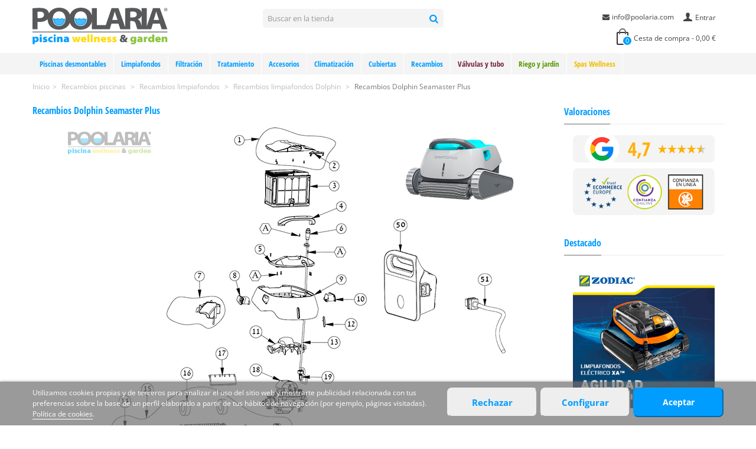

--- FILE ---
content_type: text/html; charset=utf-8
request_url: https://www.poolaria.com/571-recambios-dolphin-seamaster-plus
body_size: 22351
content:
<!DOCTYPE HTML> <!--[if lt IE 7]><html class="no-js lt-ie9 lt-ie8 lt-ie7" lang="es-es"><![endif]--> <!--[if IE 7]><html class="no-js lt-ie9 lt-ie8 ie7" lang="es-es"><![endif]--> <!--[if IE 8]><html class="no-js lt-ie9 ie8" lang="es-es"><![endif]--> <!--[if gt IE 8]><html class="no-js ie9" lang="es-es"><![endif]--><html lang="es-es"><head><meta charset="utf-8" /><title>Recambios Dolphin Seamaster Plus | Poolaria</title><meta name="description" content="Comprar recambios y repuestos originales para robot limpiafondos Dolphin Seamaster Plus al mejor precio online. Distribuidor oficial Dolphin." /><meta name="robots" content="index,follow" /><meta name="viewport" content="width=device-width, minimum-scale=0.25, maximum-scale=1.6, initial-scale=1.0" /><link rel="icon" type="image/vnd.microsoft.icon" href="/img/favicon.ico?1712052426" /><link rel="shortcut icon" type="image/x-icon" href="/img/favicon.ico?1712052426" /><link rel="apple-touch-icon" sizes="57x57" href="/modules/stthemeeditor/img/1/touch-icon-iphone-57.png" /><link rel="apple-touch-icon" sizes="72x72" href="/modules/stthemeeditor/img/1/touch-icon-iphone-72.png" /><link rel="apple-touch-icon" sizes="114x114" href="/modules/stthemeeditor/img/1/touch-icon-iphone-114.png" /><link rel="apple-touch-icon" sizes="144x144" href="/modules/stthemeeditor/img/1/touch-icon-iphone-144.png" /><link rel="preload" as="font" type="font/woff2" href="/themes/panda/font/fontello.woff2?80711098" crossorigin /><link rel="preload" as="font" type="font/woff2" href="/themes/panda/font/open-sans-v34-latin-regular.woff2" crossorigin /><link rel="preload" as="font" type="font/woff2" href="/themes/panda/font/open-sans-condensed-v25-latin-700.woff2" crossorigin /><link rel="stylesheet" href="https://www.poolaria.com/themes/panda/cache/v_511_dbcb8e80a4e16ab2fa01be6f0fe6a88d_all.css?d=2025_01_02" type="text/css" media="all" /><link href="https://www.poolaria.com/modules/stthemeeditor/views/css/customer-s1.css?v2" rel="stylesheet" type="text/css" media="all" /> 
<script type="text/javascript"></script>  <style type="text/css">#st_mega_menu_wrap #st_ma_1,#st_mega_menu_column_block #st_ma_1,#st_mega_menu_wrap #st_menu_block_1,#st_mega_menu_wrap #st_menu_block_1 a,#st_mega_menu_column_block #st_menu_block_1,#st_mega_menu_column_block #st_menu_block_1 a{color:#009dff;}#st_mega_menu_wrap #st_ma_1:hover, #st_mega_menu_wrap #st_menu_1.current .ma_level_0,#st_mega_menu_column_block #st_ma_1:hover, #st_mega_menu_column_block #st_menu_1.current .ma_level_0,#st_mega_menu_wrap #st_menu_block_1 a:hover,#st_mega_menu_column_block #st_menu_block_1 a:hover{color:#ffffff;}#st_mega_menu_wrap #st_ma_1,#st_mega_menu_column_block #st_ma_1{background-color:#f4f4f4;}#st_mega_menu_wrap #st_ma_1:hover, #st_mega_menu_wrap #st_menu_1.current .ma_level_0,#st_mega_menu_column_block #st_ma_1:hover, #st_mega_menu_column_block #st_menu_1.current .ma_level_0{background-color:#009dff;}#st_mega_menu_wrap #st_ma_2,#st_mega_menu_column_block #st_ma_2,#st_mega_menu_wrap #st_menu_block_2,#st_mega_menu_wrap #st_menu_block_2 a,#st_mega_menu_column_block #st_menu_block_2,#st_mega_menu_column_block #st_menu_block_2 a{color:#009dff;}#st_mega_menu_wrap #st_ma_2:hover, #st_mega_menu_wrap #st_menu_2.current .ma_level_0,#st_mega_menu_column_block #st_ma_2:hover, #st_mega_menu_column_block #st_menu_2.current .ma_level_0,#st_mega_menu_wrap #st_menu_block_2 a:hover,#st_mega_menu_column_block #st_menu_block_2 a:hover{color:#ffffff;}#st_mega_menu_wrap #st_ma_2,#st_mega_menu_column_block #st_ma_2{background-color:#f4f4f4;}#st_mega_menu_wrap #st_ma_2:hover, #st_mega_menu_wrap #st_menu_2.current .ma_level_0,#st_mega_menu_column_block #st_ma_2:hover, #st_mega_menu_column_block #st_menu_2.current .ma_level_0{background-color:#009dff;}#st_mega_menu_wrap #st_ma_9,#st_mega_menu_column_block #st_ma_9,#st_mega_menu_wrap #st_menu_block_9,#st_mega_menu_wrap #st_menu_block_9 a,#st_mega_menu_column_block #st_menu_block_9,#st_mega_menu_column_block #st_menu_block_9 a{color:#009dff;}#st_mega_menu_wrap #st_ma_9:hover, #st_mega_menu_wrap #st_menu_9.current .ma_level_0,#st_mega_menu_column_block #st_ma_9:hover, #st_mega_menu_column_block #st_menu_9.current .ma_level_0,#st_mega_menu_wrap #st_menu_block_9 a:hover,#st_mega_menu_column_block #st_menu_block_9 a:hover{color:#ffffff;}#st_mega_menu_wrap #st_ma_9,#st_mega_menu_column_block #st_ma_9{background-color:#f4f4f4;}#st_mega_menu_wrap #st_ma_9:hover, #st_mega_menu_wrap #st_menu_9.current .ma_level_0,#st_mega_menu_column_block #st_ma_9:hover, #st_mega_menu_column_block #st_menu_9.current .ma_level_0{background-color:#009dff;}#st_mega_menu_wrap #st_ma_12,#st_mega_menu_column_block #st_ma_12,#st_mega_menu_wrap #st_menu_block_12,#st_mega_menu_wrap #st_menu_block_12 a,#st_mega_menu_column_block #st_menu_block_12,#st_mega_menu_column_block #st_menu_block_12 a{color:#009dff;}#st_mega_menu_wrap #st_ma_12:hover, #st_mega_menu_wrap #st_menu_12.current .ma_level_0,#st_mega_menu_column_block #st_ma_12:hover, #st_mega_menu_column_block #st_menu_12.current .ma_level_0,#st_mega_menu_wrap #st_menu_block_12 a:hover,#st_mega_menu_column_block #st_menu_block_12 a:hover{color:#ffffff;}#st_mega_menu_wrap #st_ma_12,#st_mega_menu_column_block #st_ma_12{background-color:#f4f4f4;}#st_mega_menu_wrap #st_ma_12:hover, #st_mega_menu_wrap #st_menu_12.current .ma_level_0,#st_mega_menu_column_block #st_ma_12:hover, #st_mega_menu_column_block #st_menu_12.current .ma_level_0{background-color:#009dff;}#st_mega_menu_wrap #st_ma_14,#st_mega_menu_column_block #st_ma_14,#st_mega_menu_wrap #st_menu_block_14,#st_mega_menu_wrap #st_menu_block_14 a,#st_mega_menu_column_block #st_menu_block_14,#st_mega_menu_column_block #st_menu_block_14 a{color:#009dff;}#st_mega_menu_wrap #st_ma_14:hover, #st_mega_menu_wrap #st_menu_14.current .ma_level_0,#st_mega_menu_column_block #st_ma_14:hover, #st_mega_menu_column_block #st_menu_14.current .ma_level_0,#st_mega_menu_wrap #st_menu_block_14 a:hover,#st_mega_menu_column_block #st_menu_block_14 a:hover{color:#ffffff;}#st_mega_menu_wrap #st_ma_14,#st_mega_menu_column_block #st_ma_14{background-color:#f4f4f4;}#st_mega_menu_wrap #st_ma_14:hover, #st_mega_menu_wrap #st_menu_14.current .ma_level_0,#st_mega_menu_column_block #st_ma_14:hover, #st_mega_menu_column_block #st_menu_14.current .ma_level_0{background-color:#009dff;}#st_mega_menu_wrap #st_ma_17,#st_mega_menu_column_block #st_ma_17,#st_mega_menu_wrap #st_menu_block_17,#st_mega_menu_wrap #st_menu_block_17 a,#st_mega_menu_column_block #st_menu_block_17,#st_mega_menu_column_block #st_menu_block_17 a{color:#009dff;}#st_mega_menu_wrap #st_ma_17:hover, #st_mega_menu_wrap #st_menu_17.current .ma_level_0,#st_mega_menu_column_block #st_ma_17:hover, #st_mega_menu_column_block #st_menu_17.current .ma_level_0,#st_mega_menu_wrap #st_menu_block_17 a:hover,#st_mega_menu_column_block #st_menu_block_17 a:hover{color:#ffffff;}#st_mega_menu_wrap #st_ma_17,#st_mega_menu_column_block #st_ma_17{background-color:#f4f4f4;}#st_mega_menu_wrap #st_ma_17:hover, #st_mega_menu_wrap #st_menu_17.current .ma_level_0,#st_mega_menu_column_block #st_ma_17:hover, #st_mega_menu_column_block #st_menu_17.current .ma_level_0{background-color:#009dff;}#st_mega_menu_wrap #st_ma_19,#st_mega_menu_column_block #st_ma_19,#st_mega_menu_wrap #st_menu_block_19,#st_mega_menu_wrap #st_menu_block_19 a,#st_mega_menu_column_block #st_menu_block_19,#st_mega_menu_column_block #st_menu_block_19 a{color:#009dff;}#st_mega_menu_wrap #st_ma_19:hover, #st_mega_menu_wrap #st_menu_19.current .ma_level_0,#st_mega_menu_column_block #st_ma_19:hover, #st_mega_menu_column_block #st_menu_19.current .ma_level_0,#st_mega_menu_wrap #st_menu_block_19 a:hover,#st_mega_menu_column_block #st_menu_block_19 a:hover{color:#ffffff;}#st_mega_menu_wrap #st_ma_19,#st_mega_menu_column_block #st_ma_19{background-color:#f4f4f4;}#st_mega_menu_wrap #st_ma_19:hover, #st_mega_menu_wrap #st_menu_19.current .ma_level_0,#st_mega_menu_column_block #st_ma_19:hover, #st_mega_menu_column_block #st_menu_19.current .ma_level_0{background-color:#009dff;}#st_mega_menu_wrap #st_ma_22,#st_mega_menu_column_block #st_ma_22,#st_mega_menu_wrap #st_menu_block_22,#st_mega_menu_wrap #st_menu_block_22 a,#st_mega_menu_column_block #st_menu_block_22,#st_mega_menu_column_block #st_menu_block_22 a{color:#009dff;}#st_mega_menu_wrap #st_ma_22:hover, #st_mega_menu_wrap #st_menu_22.current .ma_level_0,#st_mega_menu_column_block #st_ma_22:hover, #st_mega_menu_column_block #st_menu_22.current .ma_level_0,#st_mega_menu_wrap #st_menu_block_22 a:hover,#st_mega_menu_column_block #st_menu_block_22 a:hover{color:#ffffff;}#st_mega_menu_wrap #st_ma_22,#st_mega_menu_column_block #st_ma_22{background-color:#f4f4f4;}#st_mega_menu_wrap #st_ma_22:hover, #st_mega_menu_wrap #st_menu_22.current .ma_level_0,#st_mega_menu_column_block #st_ma_22:hover, #st_mega_menu_column_block #st_menu_22.current .ma_level_0{background-color:#009dff;}#st_mega_menu_wrap #st_ma_24,#st_mega_menu_column_block #st_ma_24,#st_mega_menu_wrap #st_menu_block_24,#st_mega_menu_wrap #st_menu_block_24 a,#st_mega_menu_column_block #st_menu_block_24,#st_mega_menu_column_block #st_menu_block_24 a{color:#009dff;}#st_mega_menu_wrap #st_ma_24:hover, #st_mega_menu_wrap #st_menu_24.current .ma_level_0,#st_mega_menu_column_block #st_ma_24:hover, #st_mega_menu_column_block #st_menu_24.current .ma_level_0,#st_mega_menu_wrap #st_menu_block_24 a:hover,#st_mega_menu_column_block #st_menu_block_24 a:hover{color:#ffffff;}#st_mega_menu_wrap #st_ma_24,#st_mega_menu_column_block #st_ma_24{background-color:#f4f4f4;}#st_mega_menu_wrap #st_ma_24:hover, #st_mega_menu_wrap #st_menu_24.current .ma_level_0,#st_mega_menu_column_block #st_ma_24:hover, #st_mega_menu_column_block #st_menu_24.current .ma_level_0{background-color:#009dff;}#st_mega_menu_wrap #st_ma_27,#st_mega_menu_column_block #st_ma_27,#st_mega_menu_wrap #st_menu_block_27,#st_mega_menu_wrap #st_menu_block_27 a,#st_mega_menu_column_block #st_menu_block_27,#st_mega_menu_column_block #st_menu_block_27 a{color:#009dff;}#st_mega_menu_wrap #st_ma_27:hover, #st_mega_menu_wrap #st_menu_27.current .ma_level_0,#st_mega_menu_column_block #st_ma_27:hover, #st_mega_menu_column_block #st_menu_27.current .ma_level_0,#st_mega_menu_wrap #st_menu_block_27 a:hover,#st_mega_menu_column_block #st_menu_block_27 a:hover{color:#ffffff;}#st_mega_menu_wrap #st_ma_27,#st_mega_menu_column_block #st_ma_27{background-color:#f4f4f4;}#st_mega_menu_wrap #st_ma_27:hover, #st_mega_menu_wrap #st_menu_27.current .ma_level_0,#st_mega_menu_column_block #st_ma_27:hover, #st_mega_menu_column_block #st_menu_27.current .ma_level_0{background-color:#009dff;}#st_mega_menu_wrap #st_ma_29,#st_mega_menu_column_block #st_ma_29,#st_mega_menu_wrap #st_menu_block_29,#st_mega_menu_wrap #st_menu_block_29 a,#st_mega_menu_column_block #st_menu_block_29,#st_mega_menu_column_block #st_menu_block_29 a{color:#009dff;}#st_mega_menu_wrap #st_ma_29:hover, #st_mega_menu_wrap #st_menu_29.current .ma_level_0,#st_mega_menu_column_block #st_ma_29:hover, #st_mega_menu_column_block #st_menu_29.current .ma_level_0,#st_mega_menu_wrap #st_menu_block_29 a:hover,#st_mega_menu_column_block #st_menu_block_29 a:hover{color:#ffffff;}#st_mega_menu_wrap #st_ma_29,#st_mega_menu_column_block #st_ma_29{background-color:#f4f4f4;}#st_mega_menu_wrap #st_ma_29:hover, #st_mega_menu_wrap #st_menu_29.current .ma_level_0,#st_mega_menu_column_block #st_ma_29:hover, #st_mega_menu_column_block #st_menu_29.current .ma_level_0{background-color:#009dff;}#st_mega_menu_wrap #st_ma_32,#st_mega_menu_column_block #st_ma_32,#st_mega_menu_wrap #st_menu_block_32,#st_mega_menu_wrap #st_menu_block_32 a,#st_mega_menu_column_block #st_menu_block_32,#st_mega_menu_column_block #st_menu_block_32 a{color:#009dff;}#st_mega_menu_wrap #st_ma_32:hover, #st_mega_menu_wrap #st_menu_32.current .ma_level_0,#st_mega_menu_column_block #st_ma_32:hover, #st_mega_menu_column_block #st_menu_32.current .ma_level_0,#st_mega_menu_wrap #st_menu_block_32 a:hover,#st_mega_menu_column_block #st_menu_block_32 a:hover{color:#ffffff;}#st_mega_menu_wrap #st_ma_32,#st_mega_menu_column_block #st_ma_32{background-color:#f4f4f4;}#st_mega_menu_wrap #st_ma_32:hover, #st_mega_menu_wrap #st_menu_32.current .ma_level_0,#st_mega_menu_column_block #st_ma_32:hover, #st_mega_menu_column_block #st_menu_32.current .ma_level_0{background-color:#009dff;}#st_mega_menu_wrap #st_ma_34,#st_mega_menu_column_block #st_ma_34,#st_mega_menu_wrap #st_menu_block_34,#st_mega_menu_wrap #st_menu_block_34 a,#st_mega_menu_column_block #st_menu_block_34,#st_mega_menu_column_block #st_menu_block_34 a{color:#009dff;}#st_mega_menu_wrap #st_ma_34:hover, #st_mega_menu_wrap #st_menu_34.current .ma_level_0,#st_mega_menu_column_block #st_ma_34:hover, #st_mega_menu_column_block #st_menu_34.current .ma_level_0,#st_mega_menu_wrap #st_menu_block_34 a:hover,#st_mega_menu_column_block #st_menu_block_34 a:hover{color:#ffffff;}#st_mega_menu_wrap #st_ma_34,#st_mega_menu_column_block #st_ma_34{background-color:#f4f4f4;}#st_mega_menu_wrap #st_ma_34:hover, #st_mega_menu_wrap #st_menu_34.current .ma_level_0,#st_mega_menu_column_block #st_ma_34:hover, #st_mega_menu_column_block #st_menu_34.current .ma_level_0{background-color:#009dff;}#st_mega_menu_wrap #st_ma_37,#st_mega_menu_column_block #st_ma_37,#st_mega_menu_wrap #st_menu_block_37,#st_mega_menu_wrap #st_menu_block_37 a,#st_mega_menu_column_block #st_menu_block_37,#st_mega_menu_column_block #st_menu_block_37 a{color:#009dff;}#st_mega_menu_wrap #st_ma_37:hover, #st_mega_menu_wrap #st_menu_37.current .ma_level_0,#st_mega_menu_column_block #st_ma_37:hover, #st_mega_menu_column_block #st_menu_37.current .ma_level_0,#st_mega_menu_wrap #st_menu_block_37 a:hover,#st_mega_menu_column_block #st_menu_block_37 a:hover{color:#ffffff;}#st_mega_menu_wrap #st_ma_37,#st_mega_menu_column_block #st_ma_37{background-color:#f4f4f4;}#st_mega_menu_wrap #st_ma_37:hover, #st_mega_menu_wrap #st_menu_37.current .ma_level_0,#st_mega_menu_column_block #st_ma_37:hover, #st_mega_menu_column_block #st_menu_37.current .ma_level_0{background-color:#009dff;}#st_mega_menu_wrap #st_ma_39,#st_mega_menu_column_block #st_ma_39,#st_mega_menu_wrap #st_menu_block_39,#st_mega_menu_wrap #st_menu_block_39 a,#st_mega_menu_column_block #st_menu_block_39,#st_mega_menu_column_block #st_menu_block_39 a{color:#7a2542;}#st_mega_menu_wrap #st_ma_39:hover, #st_mega_menu_wrap #st_menu_39.current .ma_level_0,#st_mega_menu_column_block #st_ma_39:hover, #st_mega_menu_column_block #st_menu_39.current .ma_level_0,#st_mega_menu_wrap #st_menu_block_39 a:hover,#st_mega_menu_column_block #st_menu_block_39 a:hover{color:#ffffff;}#st_mega_menu_wrap #st_ma_39,#st_mega_menu_column_block #st_ma_39{background-color:#f4f4f4;}#st_mega_menu_wrap #st_ma_39:hover, #st_mega_menu_wrap #st_menu_39.current .ma_level_0,#st_mega_menu_column_block #st_ma_39:hover, #st_mega_menu_column_block #st_menu_39.current .ma_level_0{background-color:#7a2542;}#st_mega_menu_wrap #st_ma_42,#st_mega_menu_column_block #st_ma_42,#st_mega_menu_wrap #st_menu_block_42,#st_mega_menu_wrap #st_menu_block_42 a,#st_mega_menu_column_block #st_menu_block_42,#st_mega_menu_column_block #st_menu_block_42 a{color:#7a2542;}#st_mega_menu_wrap #st_ma_42:hover, #st_mega_menu_wrap #st_menu_42.current .ma_level_0,#st_mega_menu_column_block #st_ma_42:hover, #st_mega_menu_column_block #st_menu_42.current .ma_level_0,#st_mega_menu_wrap #st_menu_block_42 a:hover,#st_mega_menu_column_block #st_menu_block_42 a:hover{color:#ffffff;}#st_mega_menu_wrap #st_ma_42,#st_mega_menu_column_block #st_ma_42{background-color:#f4f4f4;}#st_mega_menu_wrap #st_ma_42:hover, #st_mega_menu_wrap #st_menu_42.current .ma_level_0,#st_mega_menu_column_block #st_ma_42:hover, #st_mega_menu_column_block #st_menu_42.current .ma_level_0{background-color:#7a2542;}#st_mega_menu_wrap #st_ma_44,#st_mega_menu_column_block #st_ma_44,#st_mega_menu_wrap #st_menu_block_44,#st_mega_menu_wrap #st_menu_block_44 a,#st_mega_menu_column_block #st_menu_block_44,#st_mega_menu_column_block #st_menu_block_44 a{color:#5a9b00;}#st_mega_menu_wrap #st_ma_44:hover, #st_mega_menu_wrap #st_menu_44.current .ma_level_0,#st_mega_menu_column_block #st_ma_44:hover, #st_mega_menu_column_block #st_menu_44.current .ma_level_0,#st_mega_menu_wrap #st_menu_block_44 a:hover,#st_mega_menu_column_block #st_menu_block_44 a:hover{color:#ffffff;}#st_mega_menu_wrap #st_ma_44,#st_mega_menu_column_block #st_ma_44{background-color:#f4f4f4;}#st_mega_menu_wrap #st_ma_44:hover, #st_mega_menu_wrap #st_menu_44.current .ma_level_0,#st_mega_menu_column_block #st_ma_44:hover, #st_mega_menu_column_block #st_menu_44.current .ma_level_0{background-color:#5a9b00;}#st_mega_menu_wrap #st_ma_47,#st_mega_menu_column_block #st_ma_47,#st_mega_menu_wrap #st_menu_block_47,#st_mega_menu_wrap #st_menu_block_47 a,#st_mega_menu_column_block #st_menu_block_47,#st_mega_menu_column_block #st_menu_block_47 a{color:#5a9b00;}#st_mega_menu_wrap #st_ma_47:hover, #st_mega_menu_wrap #st_menu_47.current .ma_level_0,#st_mega_menu_column_block #st_ma_47:hover, #st_mega_menu_column_block #st_menu_47.current .ma_level_0,#st_mega_menu_wrap #st_menu_block_47 a:hover,#st_mega_menu_column_block #st_menu_block_47 a:hover{color:#ffffff;}#st_mega_menu_wrap #st_ma_47,#st_mega_menu_column_block #st_ma_47{background-color:#f4f4f4;}#st_mega_menu_wrap #st_ma_47:hover, #st_mega_menu_wrap #st_menu_47.current .ma_level_0,#st_mega_menu_column_block #st_ma_47:hover, #st_mega_menu_column_block #st_menu_47.current .ma_level_0{background-color:#5a9b00;}#st_mega_menu_wrap #st_ma_49,#st_mega_menu_column_block #st_ma_49,#st_mega_menu_wrap #st_menu_block_49,#st_mega_menu_wrap #st_menu_block_49 a,#st_mega_menu_column_block #st_menu_block_49,#st_mega_menu_column_block #st_menu_block_49 a{color:#edbf00;}#st_mega_menu_wrap #st_ma_49:hover, #st_mega_menu_wrap #st_menu_49.current .ma_level_0,#st_mega_menu_column_block #st_ma_49:hover, #st_mega_menu_column_block #st_menu_49.current .ma_level_0,#st_mega_menu_wrap #st_menu_block_49 a:hover,#st_mega_menu_column_block #st_menu_block_49 a:hover{color:#ffffff;}#st_mega_menu_wrap #st_ma_49,#st_mega_menu_column_block #st_ma_49{background-color:#f4f4f4;}#st_mega_menu_wrap #st_ma_49:hover, #st_mega_menu_wrap #st_menu_49.current .ma_level_0,#st_mega_menu_column_block #st_ma_49:hover, #st_mega_menu_column_block #st_menu_49.current .ma_level_0{background-color:#ffde17;}#st_mega_menu_wrap #st_ma_52,#st_mega_menu_column_block #st_ma_52,#st_mega_menu_wrap #st_menu_block_52,#st_mega_menu_wrap #st_menu_block_52 a,#st_mega_menu_column_block #st_menu_block_52,#st_mega_menu_column_block #st_menu_block_52 a{color:#edbf00;}#st_mega_menu_wrap #st_ma_52:hover, #st_mega_menu_wrap #st_menu_52.current .ma_level_0,#st_mega_menu_column_block #st_ma_52:hover, #st_mega_menu_column_block #st_menu_52.current .ma_level_0,#st_mega_menu_wrap #st_menu_block_52 a:hover,#st_mega_menu_column_block #st_menu_block_52 a:hover{color:#ffffff;}#st_mega_menu_wrap #st_ma_52,#st_mega_menu_column_block #st_ma_52{background-color:#f4f4f4;}#st_mega_menu_wrap #st_ma_52:hover, #st_mega_menu_wrap #st_menu_52.current .ma_level_0,#st_mega_menu_column_block #st_ma_52:hover, #st_mega_menu_column_block #st_menu_52.current .ma_level_0{background-color:#ffde17;}#st_mega_menu_wrap #st_ma_54,#st_mega_menu_column_block #st_ma_54,#st_mega_menu_wrap #st_menu_block_54,#st_mega_menu_wrap #st_menu_block_54 a,#st_mega_menu_column_block #st_menu_block_54,#st_mega_menu_column_block #st_menu_block_54 a{color:#009dff;}#st_mega_menu_wrap #st_ma_54:hover, #st_mega_menu_wrap #st_menu_54.current .ma_level_0,#st_mega_menu_column_block #st_ma_54:hover, #st_mega_menu_column_block #st_menu_54.current .ma_level_0,#st_mega_menu_wrap #st_menu_block_54 a:hover,#st_mega_menu_column_block #st_menu_block_54 a:hover{color:#ffffff;}#st_mega_menu_wrap #st_ma_54,#st_mega_menu_column_block #st_ma_54{background-color:#f4f4f4;}#st_mega_menu_wrap #st_ma_54:hover, #st_mega_menu_wrap #st_menu_54.current .ma_level_0,#st_mega_menu_column_block #st_ma_54:hover, #st_mega_menu_column_block #st_menu_54.current .ma_level_0{background-color:#009dff;}#st_mega_menu_wrap #st_ma_57,#st_mega_menu_column_block #st_ma_57,#st_mega_menu_wrap #st_menu_block_57,#st_mega_menu_wrap #st_menu_block_57 a,#st_mega_menu_column_block #st_menu_block_57,#st_mega_menu_column_block #st_menu_block_57 a{color:#009dff;}#st_mega_menu_wrap #st_ma_57:hover, #st_mega_menu_wrap #st_menu_57.current .ma_level_0,#st_mega_menu_column_block #st_ma_57:hover, #st_mega_menu_column_block #st_menu_57.current .ma_level_0,#st_mega_menu_wrap #st_menu_block_57 a:hover,#st_mega_menu_column_block #st_menu_block_57 a:hover{color:#ffffff;}#st_mega_menu_wrap #st_ma_57,#st_mega_menu_column_block #st_ma_57{background-color:#f4f4f4;}#st_mega_menu_wrap #st_ma_57:hover, #st_mega_menu_wrap #st_menu_57.current .ma_level_0,#st_mega_menu_column_block #st_ma_57:hover, #st_mega_menu_column_block #st_menu_57.current .ma_level_0{background-color:#009dff;}</style><style type="text/css">#easycontent_container_3 {background-color:#f4f4f4;}#easycontent_container_3 {padding-top:20px;}#easycontent_container_3 {padding-bottom:10px;}#easycontent_container_4 {padding-top:10px;}#easycontent_container_4 {padding-bottom:10px;}#easycontent_container_5 {background-color:#f4f4f4;}#easycontent_container_5 {padding-top:20px;}#easycontent_container_5 {padding-bottom:10px;}#easycontent_container_5 {margin-bottom:10px;}#easycontent_6 {margin-top:0px;}#easycontent_6 {margin-bottom:0px;}#easycontent_container_18 {margin-bottom:20px;}</style><style type="text/css">.featured_products_sldier_block_center_container .products_slider .owl-theme.owl-navigation-tr .owl-controls .owl-buttons div.disabled,.featured_products_sldier_block_center_container .products_slider .owl-theme.owl-navigation-tr .owl-controls .owl-buttons div.disabled:hover{background-color:transplanted;}</style> <script data-keepinline="true">window.dataLayer = window.dataLayer || [];
	function gtag(){dataLayer.push(arguments);}
	gtag('consent', 'default', {
	  'ad_storage': 'denied',
	  'ad_user_data': 'denied',
	  'ad_personalization': 'denied',
	  'analytics_storage': 'denied'
	});</script> 
<script async src="https://www.googletagmanager.com/gtag/js?id=G-ZFYB58JYL8" data-keepinline="true"></script> <script data-keepinline="true">window.dataLayer = window.dataLayer || [];
	function gtag(){dataLayer.push(arguments);}
	gtag('js', new Date());
	gtag('config', 'G-ZFYB58JYL8', {'allow_enhanced_conversions':true});
	gtag('config', 'AW-1039096643', {'allow_enhanced_conversions':true});</script> <script data-keepinline="true">function consentGranted() {
	    gtag('consent', 'update', {
	      'ad_user_data': 'granted',
	      'ad_personalization': 'granted',
	      'ad_storage': 'granted',
	      'analytics_storage': 'granted'
	    });
	  }</script> <script data-keepinline="true">const cvalue = ('; '+document.cookie).split(`; __lglaw=`).pop().split(';')[0];
	if (cvalue == 1) {
	gtag('consent', 'update', {
	      'ad_user_data': 'granted',
	      'ad_personalization': 'granted',
	      'ad_storage': 'granted',
	      'analytics_storage': 'granted'
	    });
	}</script> </head><body id="category" class="category category-571 category-recambios-dolphin-seamaster-plus hide-left-column show-right-column lang_es slide_lr_column "> <!--[if lt IE 9]><p class="alert alert-warning">Please upgrade to Internet Explorer version 9 or download Firefox, Opera, Safari or Chrome.</p> <![endif]--><div id="st-container" class="st-container st-effect-1"><div class="st-pusher"><div class="st-content"><div class="st-content-inner"><div id="body_wrapper" style="padding-bottom: 0px !important"><div class="header-container "> <header id="header"> <section id="mobile_bar" class="animated fast"><div class="container"><div id="mobile_bar_container" class=" mobile_bar_center_layout"><div id="mobile_bar_left"><div id="mobile_bar_left_inner"><a id="mobile_bar_menu_tri" class="mobile_bar_tri" href="javascript:;" rel="nofollow"> <i class="icon-menu icon_btn icon-1x"></i> <span class="mobile_bar_tri_text">Menú</span> </a></div></div><div id="mobile_bar_center"> <a id="mobile_header_logo" href="https://www.poolaria.com/" title="Poolaria"> <img class="logo replace-2x" src="/img/logo.svg" alt="Poolaria" width="229" height="80"/> </a></div><div id="mobile_bar_right"><div id="mobile_bar_right_inner"><a id="mobile_bar_cart_tri" href="javascript:;" rel="nofollow" title="Cesta"><div class="ajax_cart_bag"> <span class="ajax_cart_quantity amount_circle ">0</span> <span class="ajax_cart_bg_handle"></span></div> <span class="mobile_bar_tri_text">Cesta</span> </a></div></div></div></div> </section><div id="header_primary" class="animated fast"><div class="wide_container"><div class="container"><div id="header_primary_row" class="row"><div id="header_left" class="col-sm-12 col-md-4 clearfix"> <a id="logo_left" href="https://www.poolaria.com/" title="Poolaria"> <img class="logo replace-2x" src="/img/logo.svg" alt="Poolaria" width="229" height="80"/> </a></div><div id="header_right" class="col-sm-12 col-md-8"><div id="header_top" class="row"><div id="header_top_left" class="col-sm-12 col-md-5"><div id="search_block_top" class=" top_bar_item clearfix"><form id="searchbox" method="get" action="https://www.poolaria.com/buscar" ><div id="searchbox_inner" class="clearfix"> <input type="hidden" name="controller" value="search" /> <input type="hidden" name="orderby" value="position" /> <input type="hidden" name="orderway" value="desc" /> <input class="search_query form-control" type="text" id="search_query_top" name="search_query" placeholder="Buscar en la tienda" value="" autocomplete="off" /> <button type="submit" name="submit_search" class="button-search"> <i class="icon-search-1 icon-large"></i> </button><div class="hidden more_prod_string">Más resultados »</div></div></form>  </div></div><div id="header_top_right" class="col-sm-12 col-md-7 clearfix"> <a class="login top_bar_item" href="https://www.poolaria.com/mi-cuenta" rel="nofollow" title="Entrar a tu cuenta de cliente"> <span class="header_item"><i class="icon-user-1 icon-mar-lr2 icon-large"></i>Entrar</span> </a><div id="multilink_2" class="stlinkgroups_top dropdown_wrap first-item top_bar_item"><div class="dropdown_tri header_item"> <a href="https://www.poolaria.com/contacto" title="info@poolaria.com" > <i class="icon-mail-alt"></i>info@poolaria.com </a></div></div></div></div><div id="header_bottom" class="clearfix"><div class="shopping_cart top_bar_item hidden-sm hidden-xs"> <a href="https://www.poolaria.com/quick-order" id="shopping_cart" title="Ver cesta de compra" rel="nofollow" class="header_item"><div class="ajax_cart_bag"> <span class="ajax_cart_quantity amount_circle ">0</span> <span class="ajax_cart_bg_handle"></span></div> <span class="cart_text">Cesta de compra</span> <span class="ajax_cart_quantity">0</span> <span class="ajax_cart_product_txt">producto(s)</span> <span class="ajax_cart_split">-</span> <span class="ajax_cart_total"> 0,00 € </span> </a><div id="cart_block" class="cart_block exclusive"><div class="block_content"><div class="cart_block_list"><p class="cart_block_no_products alert alert-warning"> Sin productos</p><div class="cart-prices unvisible"><div class="cart-prices-line first-line"> <span class="price cart_block_shipping_cost ajax_cart_shipping_cost unvisible"> A determinar </span> <span class="unvisible"> Envío </span></div><div class="cart-prices-line last-line"> <span class="price cart_block_total ajax_block_cart_total">0,00 €</span> <span>Total</span></div></div><p class="cart-buttons unvisible "> <a id="button_order_cart" class="btn btn-default" href="https://www.poolaria.com/quick-order" title="Ir al pedido" rel="nofollow">Ir al pedido</a></p></div></div></div></div><div id="layer_cart" class="layer_box"><div class="layer_inner_box"><div class="layer_product clearfix mar_b10"> <span class="cross" title="Cerrar ventana"></span><div class="product-image-container layer_cart_img"></div><div class="layer_product_info"> <span id="layer_cart_product_title" class="product-name"></span> <span id="layer_cart_product_attributes"></span><div id="layer_cart_product_quantity_wrap"> <span class="layer_cart_label">Cantidad</span> <span id="layer_cart_product_quantity"></span></div><div id="layer_cart_product_price_wrap"> <span class="layer_cart_label">Total</span> <span id="layer_cart_product_price"></span></div></div></div><div id="pro_added_success" class="success">Producto añadido a la cesta.</div><div class="layer_details"><div class="layer_cart_sum"> <span class="ajax_cart_product_txt_s unvisible"> Hay <span class="ajax_cart_quantity">0</span> productos en la cesta. </span> <span class="ajax_cart_product_txt "> Hay <span class="ajax_cart_quantity">0</span> productos en la cesta. </span></div><div id="layer_cart_ajax_block_products_total" class="layer_cart_row"> <span class="layer_cart_label"> Total de productos </span> <span class="ajax_block_products_total price"> </span></div><div id="layer_cart_ajax_cart_shipping_cost" class="layer_cart_row hidden"> <span class="layer_cart_label unvisible"> Total envío&nbsp;(IVA incl) </span> <span class="ajax_cart_shipping_cost unvisible"> A determinar </span></div><div id="layer_cart_ajax_block_cart_total" class="layer_cart_row"> <span class="layer_cart_label"> Total </span> <span class="ajax_block_cart_total price"> </span></div><div class="button-container row"><div class="col-xxs-12 col-xs-6"> <span class="continue btn btn-default btn-bootstrap" title="Seguir comprando"> Seguir comprando </span></div><div class="col-xxs-12 col-xs-6"> <a class="btn btn-default btn-bootstrap" href="https://www.poolaria.com/quick-order" title="Hacer pedido" rel="nofollow"> Ir al pedido </a></div></div></div></div><div class="crossseling"></div></div><div class="layer_cart_overlay layer_overlay"></div></div></div></div></div></div></div> <section id="top_extra"><div id="st_mega_menu_container" class="animated fast"><div class="container"> <nav id="st_mega_menu_wrap" role="navigation"><ul class="st_mega_menu clearfix mu_level_0"><li id="st_menu_1" class="ml_level_0 m_alignment_0"> <a id="st_ma_1" href="https://www.poolaria.com/20-piscinas-elevadas" class="ma_level_0 is_parent" title="Piscinas desmontables">Piscinas desmontables</a><div class="stmenu_sub style_wide col-md-12"><div class="row m_column_row"><div id="st_menu_column_4" class="col-md-9"><div id="st_menu_block_7" class="style_content"><div class="row m_column_row" style="text-align: center; font-family: 'Open Sans Condensed'; font-weight: bold;"><div class="col-md-2-4"><a class="spritemenupd sprite-pd01 fs_md" href="https://www.poolaria.com/104-piscinas-de-acero">Piscinas de acero</a></div><div class="col-md-2-4"><a class="spritemenupd sprite-pd02 fs_md" href="https://www.poolaria.com/103-piscinas-de-madera">Piscinas de madera</a></div><div class="col-md-2-4"><a class="spritemenupd sprite-pd03 fs_md" href="https://www.poolaria.com/61-piscinas-de-plastico">Piscinas de plástico</a></div><div class="col-md-2-4"><a class="spritemenupd sprite-pd04 fs_md" href="https://www.poolaria.com/102-piscinas-hinchables">Piscinas hinchables</a></div><div class="col-md-2-4"><a class="spritemenupd sprite-pd05 fs_md" href="https://www.poolaria.com/218-piscinas-infantiles">Piscinas infantiles</a></div></div><div class="row m_column_row" style="text-align: center; font-family: 'Open Sans Condensed'; font-weight: bold;"><div class="col-md-2-4"><a class="spritemenupd sprite-pd06 fs_md" href="https://www.poolaria.com/10_piscinas-gre">Piscinas Gre</a></div><div class="col-md-2-4"><a class="spritemenupd sprite-pd07 fs_md" href="https://www.poolaria.com/36_piscinas-intex">Piscinas Intex</a></div><div class="col-md-2-4"><a class="spritemenupd sprite-pd08 fs_md" href="https://www.poolaria.com/39_piscinas-iaso">Piscinas Iaso</a></div><div class="col-md-2-4"><a class="spritemenupd sprite-pd09 fs_md" href="https://www.poolaria.com/62-filtracion-piscinas-elevadas">Filtración piscinas desmontables</a></div><div class="col-md-2-4"><a class="spritemenupd sprite-pd10 fs_md" href="https://www.poolaria.com/149-accesorios-piscinas-elevadas">Accesorios piscinas desmontables</a></div></div><div class="row s_column_row" style="text-align: center; font-family: 'Open Sans Condensed'; font-weight: bold;"><div class="col-md-2-4"><a class="spritemenupd sprite-pd11 fs_md" href="https://www.poolaria.com/145-cubiertas-piscinas-elevadas">Cubiertas piscinas desmontables</a></div><div class="col-md-2-4"><a class="spritemenupd sprite-pd12 fs_md" href="https://www.poolaria.com/146-liners-piscinas-desmontables">Liners piscinas desmontables</a></div></div></div></div><div id="st_menu_column_5" class="col-md-3"><div id="st_menu_block_8" class="style_content"><div class="row"><div class="text-center"><a class="spritemenupd sprite-z01-a" href="https://www.poolaria.com/10_piscinas-gre">&nbsp;</a></div><div class="text-center"><a class="spritemenupd sprite-z01-b" href="https://www.poolaria.com/36_piscinas-intex">&nbsp;</a></div><div class="text-center"><a class="spritemenupd sprite-z01-c" href="https://www.poolaria.com/content/13-seleccion-piscina-elevada">&nbsp;</a></div></div></div></div></div></div></li><li id="st_menu_9" class="ml_level_0 m_alignment_0"> <a id="st_ma_9" href="https://www.poolaria.com/43-limpiafondos-automaticos" class="ma_level_0 is_parent" title="Limpiafondos automáticos">Limpiafondos</a><div class="stmenu_sub style_wide col-md-12"><div class="row m_column_row"><div id="st_menu_column_6" class="col-md-9"><div id="st_menu_block_10" class="style_content"><div class="row m_column_row" style="text-align: center; font-family: 'Open Sans Condensed'; font-weight: bold;"><div class="col-md-2-4"><a class="spritemenulimp sprite-pd01 fs_md" href="https://www.poolaria.com/84-limpiafondos-electricos">Limpiafondos eléctricos</a></div><div class="col-md-2-4"><a class="spritemenulimp sprite-pd03 fs_md" href="https://www.poolaria.com/291-limpiafondos-sin-cable">Limpiafondos sin cable</a></div><div class="col-md-2-4"><a class="spritemenulimp sprite-pd02 fs_md" href="https://www.poolaria.com/85-limpiafondos-hidraulicos">Limpiafondos hidráulicos</a></div><div class="col-md-2-4"><a class="spritemenulimp sprite-pd04 fs_md" href="https://www.poolaria.com/171-limpiafondos-piscina-publica">Limpiafondos piscina pública</a></div><div class="col-md-2-4"><a class="spritemenulimp sprite-pd05 fs_md" href="https://www.poolaria.com/143-outlet-piscinas">Limpiafondos Outlet</a></div></div><div class="row m_column_row" style="text-align: center; font-family: 'Open Sans Condensed'; font-weight: bold;"><div class="col-md-2-4"><a class="spritemenulimp sprite-pd06 fs_md" href="https://www.poolaria.com/6_limpiafondos-dolphin">Limpiafondos Dolphin</a></div><div class="col-md-2-4"><a class="spritemenulimp sprite-pd08 fs_md" href="https://www.poolaria.com/260-limpiafondos-zodiac">Limpiafondos Zodiac</a></div><div class="col-md-2-4"><a class="spritemenulimp sprite-pd09 fs_md" href="https://www.poolaria.com/45_limpiafondos-niya">Limpiafondos Niya</a></div><div class="col-md-2-4"><a class="spritemenulimp sprite-pd12 fs_md" href="https://www.poolaria.com/9_polaris">Limpiafondos Polaris</a></div><div class="col-md-2-4"><a class="spritemenulimp sprite-pd10 fs_md" href="https://www.poolaria.com/70_limpiafondos-bwt">Limpiafondos BWT</a></div></div></div></div><div id="st_menu_column_7" class="col-md-3"><div id="st_menu_block_11" class="style_content"><div class="row"><div class="text-center"><a class="spritemenulimp sprite-z01-a" href="https://www.poolaria.com/limpiafondos-electricos/4994-zodiac-xa-5095-iq.html">&nbsp;</a></div><div class="text-center"><a class="spritemenulimp sprite-z01-b" href="https://www.poolaria.com/content/12-seleccion-limpiafondos">&nbsp;</a></div><div class="text-center"><a class="spritemenulimp sprite-z01-c" href="https://www.poolaria.com/301-recambios-limpiafondos">&nbsp;</a></div></div></div></div></div></div></li><li id="st_menu_14" class="ml_level_0 m_alignment_0"> <a id="st_ma_14" href="https://www.poolaria.com/13-filtracion-piscinas" class="ma_level_0 is_parent" title="Filtración">Filtración</a><div class="stmenu_sub style_wide col-md-12"><div class="row m_column_row"><div id="st_menu_column_9" class="col-md-9"><div id="st_menu_block_15" class="style_content"><div class="row m_column_row" style="text-align: center; font-family: 'Open Sans Condensed'; font-weight: bold;"><div class="col-md-2-4"><a class="spritemenufilt sprite-pd01 fs_md" href="https://www.poolaria.com/34-filtros-piscinas">Filtros para piscinas</a></div><div class="col-md-2-4"><a class="spritemenufilt sprite-pd02 fs_md" href="https://www.poolaria.com/35-bombas-piscinas">Bombas para piscinas</a></div><div class="col-md-2-4"><a class="spritemenufilt sprite-pd03 fs_md" href="https://www.poolaria.com/36-valvulas-selectoras">Válvulas selectoras</a></div><div class="col-md-2-4"><a class="spritemenufilt sprite-pd04 fs_md" href="https://www.poolaria.com/37-casetas-y-compactos">Casetas y compactos</a></div><div class="col-md-2-4"><a class="spritemenufilt sprite-pd05 fs_md" href="https://www.poolaria.com/152-cuadros-electricos">Cuadros eléctricos</a></div></div><div class="row s_column_row" style="text-align: center; font-family: 'Open Sans Condensed'; font-weight: bold;"><div class="col-md-2-4"><a class="spritemenufilt sprite-pd06 fs_md" href="https://www.poolaria.com/276-filtros-astralpool">Filtros AstralPool</a><div style="line-height: 4em;"><a class="fs_md" href="https://www.poolaria.com/277-bombas-astralpool">Bombas AstralPool</a></div></div><div class="col-md-2-4"><a class="spritemenufilt sprite-pd07 fs_md" href="https://www.poolaria.com/280-filtros-hayward">Filtros Hayward</a><div style="line-height: 4em;"><a class="fs_md" href="https://www.poolaria.com/256-bombas-hayward">Bombas Hayward</a></div></div><div class="col-md-2-4"><a class="spritemenufilt sprite-pd09 fs_md" href="https://www.poolaria.com/26_bombas-espa">Bombas Espa</a></div><div class="col-md-2-4"><a class="spritemenufilt sprite-pd10 fs_md" href="https://www.poolaria.com/62-filtracion-piscinas-elevadas">Filtración piscinas desmontables</a></div></div></div></div><div id="st_menu_column_10" class="col-md-3"><div id="st_menu_block_16" class="style_content"><div class="row"><div class="text-center"><a class="spritemenufilt sprite-z03-a" href="https://www.poolaria.com/filtros-de-arena/2205-filtro-skypool-astralpool.html">&nbsp;</a></div><div class="text-center"><a class="spritemenufilt sprite-z03-b" href="https://www.poolaria.com/bombas-piscinas/2102-aquasphere-ssp.html">&nbsp;</a></div><div class="text-center"><a class="spritemenufilt sprite-z03-c" href="https://www.poolaria.com/47-recambios-piscinas">&nbsp;</a></div></div></div></div></div></div></li><li id="st_menu_19" class="ml_level_0 m_alignment_0"> <a id="st_ma_19" href="https://www.poolaria.com/16-tratamiento-agua-piscinas" class="ma_level_0 is_parent" title="Tratamiento de agua de piscinas">Tratamiento</a><div class="stmenu_sub style_wide col-md-12"><div class="row m_column_row"><div id="st_menu_column_12" class="col-md-9"><div id="st_menu_block_20" class="style_content"><div class="row m_column_row" style="text-align: center; font-family: 'Open Sans Condensed'; font-weight: bold;"><div class="col-md-2-4"><a class="spritemenutrat sprite-pd01 fs_md" title="Cloro, regulador pH, antialgas, floculante, etc." href="https://www.poolaria.com/118-productos-quimicos-piscina">Productos químicos</a></div><div class="col-md-2-4"><a class="spritemenutrat sprite-pd02 fs_md" href="https://www.poolaria.com/91-cloradores-salinos">Cloradores salinos</a></div><div class="col-md-2-4"><a class="spritemenutrat sprite-pd03 fs_md" href="https://www.poolaria.com/48-reguladores-de-ph">Regulación automática pH</a></div><div class="col-md-2-4"><a class="spritemenutrat sprite-pd04 fs_md" href="https://www.poolaria.com/95-bombas-dosificadoras">Bombas dosificadoras</a></div><div class="col-md-2-4"><a class="spritemenutrat sprite-pd05 fs_md" href="https://www.poolaria.com/94-dosificadores-de-cloro">Dosificadores de cloro</a></div></div><div class="row s_column_row" style="text-align: center; font-family: 'Open Sans Condensed'; font-weight: bold;"><div class="col-md-2-4"><a class="spritemenutrat sprite-pd06 fs_md" title="Medidores, fotómetros, termómetros, etc." href="https://www.poolaria.com/50-medicion-y-analisis-del-agua">Medición y análisis del agua</a></div><div class="col-md-2-4"><a class="spritemenutrat sprite-pd07 fs_md" href="https://www.poolaria.com/92-desinfeccion-ultravioleta-uv">Desinfección UV</a></div><div class="col-md-2-4"><a class="spritemenutrat sprite-pd08 fs_md" href="https://www.poolaria.com/219-tratamiento-de-agua-domestico">Sistemas domésticos tratamiento de agua</a></div></div></div></div><div id="st_menu_column_13" class="col-md-3"><div id="st_menu_block_21" class="style_content"><div class="row"><div class="text-center"><a class="spritemenutrat sprite-z04-a" href="https://www.poolaria.com/bombas-dosificadoras/1437-peristaltica-ph-by-poolaria.html">&nbsp;</a></div><div class="text-center"><a class="spritemenutrat sprite-z04-b" href="https://www.poolaria.com/cloradores-salinos/2198-clear-connect-astralpool.html">&nbsp;</a></div><div class="text-center"><a class="spritemenutrat sprite-z04-c" href="https://www.poolaria.com/content/16-seleccion-clorador-salino">&nbsp;</a></div></div></div></div></div></div></li><li id="st_menu_24" class="ml_level_0 m_alignment_0"> <a id="st_ma_24" href="https://www.poolaria.com/10-accesorios-piscinas" class="ma_level_0 is_parent" title="Accesorios piscinas">Accesorios</a><div class="stmenu_sub style_wide col-md-12"><div class="row m_column_row"><div id="st_menu_column_15" class="col-md-9"><div id="st_menu_block_25" class="style_content"><div class="row m_column_row" style="text-align: center; font-family: 'Open Sans Condensed'; font-weight: bold;"><div class="col-md-2-4"><a class="spritemenuacc sprite-pd01 fs_md" title="Escaleras, duchas, toboganes, rejillas, cascadas, etc." href="https://www.poolaria.com/14-material-exterior">Material exterior</a></div><div class="col-md-2-4"><a class="spritemenuacc sprite-pd02 fs_md" title="Skimmers, sumideros, boquillas, pasamuros, etc." href="https://www.poolaria.com/21-material-vaso-piscina">Material vaso</a></div><div class="col-md-2-4"><a class="spritemenuacc sprite-pd03 fs_md" title="Focos proyectores LED, halógenos, transformadores y lámparas" href="https://www.poolaria.com/17-iluminacion-piscinas">Iluminación</a></div><div class="col-md-2-4"><a class="spritemenuacc sprite-pd04 fs_md" title="Recogehojas, cepillos, mangueras, pértigas, etc." href="https://www.poolaria.com/45-material-limpieza-piscina">Material limpieza</a></div><div class="col-md-2-4"><a class="spritemenuacc sprite-pd05 fs_md" href="https://www.poolaria.com/47-recambios-piscinas">Recambios piscinas</a></div></div><div class="row s_column_row" style="text-align: center; font-family: 'Open Sans Condensed'; font-weight: bold;"><div class="col-md-2-4"><a class="spritemenuacc sprite-pd06 fs_md" title="Pódiums, corcheras, acceso discapacitados, socorrismo, etc." href="https://www.poolaria.com/24-accesorios-piscina-competicion">Accesorios piscina competición</a></div><div class="col-md-2-4"><a class="spritemenuacc sprite-pd07 fs_md" href="https://www.poolaria.com/56-seguridad-piscinas">Seguridad</a></div><div class="col-md-2-4"><a class="spritemenuacc sprite-pd08 fs_md" href="https://www.poolaria.com/136-automatizacion-piscinas">Automatización de piscinas</a></div><div class="col-md-2-4"><a class="spritemenuacc sprite-pd09 fs_md" href="https://www.poolaria.com/28-contracorriente-piscina">Contracorriente</a></div><div class="col-md-2-4"><a class="spritemenuacc sprite-pd10 fs_md" href="https://www.poolaria.com/137-propulsores-acuaticos">Propulsores acuáticos</a></div></div></div></div><div id="st_menu_column_16" class="col-md-3"><div id="st_menu_block_26" class="style_content"><div class="row"><div class="text-center"><a class="spritemenuacc sprite-z03-a" href="https://www.poolaria.com/duchas-piscina/1422-ducha-angel-astralpool.html">&nbsp;</a></div><div class="text-center"><a class="spritemenuacc sprite-z03-b" href="https://www.poolaria.com/iluminacion-piscinas/445-lampara-par56-rgb.html">&nbsp;</a></div></div></div></div></div></div></li><li id="st_menu_29" class="ml_level_0 m_alignment_0"> <a id="st_ma_29" href="https://www.poolaria.com/19-climatizacion-piscinas" class="ma_level_0 is_parent" title="Climatización de piscinas">Climatización</a><div class="stmenu_sub style_wide col-md-12"><div class="row m_column_row"><div id="st_menu_column_18" class="col-md-9"><div id="st_menu_block_30" class="style_content"><div class="row s_column_row" style="text-align: center; font-family: 'Open Sans Condensed'; font-weight: bold;"><div class="col-md-2-4"><a class="spritemenuclim sprite-pd01 fs_md" href="https://www.poolaria.com/57-bombas-calor-piscinas">Bombas de calor</a></div><div class="col-md-2-4"><a class="spritemenuclim sprite-pd02 fs_md" href="https://www.poolaria.com/140-calentadores-solares-piscina">Calentadores solares</a></div><div class="col-md-2-4"><a class="spritemenuclim sprite-pd03 fs_md" href="https://www.poolaria.com/58-calentadores-electricos-piscinas">Calentadores eléctricos</a></div><div class="col-md-2-4"><a class="spritemenuclim sprite-pd04 fs_md" href="https://www.poolaria.com/59-intercambiadores-calor-piscinas">Intercambiadores de calor</a></div><div class="col-md-2-4"><a class="spritemenuclim sprite-pd05 fs_md" href="https://www.poolaria.com/60-deshumidificadores-piscinas">Deshumidificadores</a></div></div></div></div><div id="st_menu_column_19" class="col-md-3"><div id="st_menu_block_31" class="style_content"><div class="row"><div class="text-center"><a class="spritemenuclim sprite-z06-a" href="https://www.poolaria.com/bombas-calor-piscinas/500-astralpool-eco-elyo.html">&nbsp;</a></div><div class="text-center"><a class="spritemenuclim sprite-z06-b" href="https://www.poolaria.com/content/19-estudio-termico">&nbsp;</a></div></div></div></div></div></div></li><li id="st_menu_34" class="ml_level_0 m_alignment_0"> <a id="st_ma_34" href="https://www.poolaria.com/18-cubiertas-piscinas" class="ma_level_0 is_parent" title="Cubiertas y cobertores de piscinas">Cubiertas</a><div class="stmenu_sub style_wide col-md-12"><div class="row m_column_row"><div id="st_menu_column_21" class="col-md-9"><div id="st_menu_block_35" class="style_content"><div class="row m_column_row" style="text-align: center; font-family: 'Open Sans Condensed'; font-weight: bold;"><div class="col-md-2-4"><a class="spritemenucub sprite-pd01 fs_md" href="https://www.poolaria.com/209-cobertores-de-verano-isotermicos">Cobertores de verano (isotérmicos)</a></div><div class="col-md-2-4"><a class="spritemenucub sprite-pd02 fs_md" href="https://www.poolaria.com/210-enrolladores-cobertores-flotantes">Enrolladores cobertores flotantes</a></div><div class="col-md-2-4"><a class="spritemenucub sprite-pd03 fs_md" href="https://www.poolaria.com/208-cobertores-de-invierno-de-proteccion">Cobertores de invierno</a></div><div class="col-md-2-4"><a class="spritemenucub sprite-pd04 fs_md" href="https://www.poolaria.com/211-cubiertas-automaticas-flotantes-de-lamas">Cubiertas de lamas</a></div><div class="col-md-2-4"><a class="spritemenucub sprite-pd06 fs_md" href="https://www.poolaria.com/145-cubiertas-piscinas-elevadas">Cubiertas piscinas desmontables</a></div></div></div></div><div id="st_menu_column_22" class="col-md-3"><div id="st_menu_block_36" class="style_content"><div class="row"><div class="text-center"><a class="spritemenucub sprite-z07-a" href="https://www.poolaria.com/cubiertas-piscinas/2177-pack-manta-enrollador-8x4.html">&nbsp;</a></div><div class="text-center"><a class="spritemenucub sprite-z07-b" href="https://www.poolaria.com/content/17-configurador-cobertor-piscina">&nbsp;</a></div></div></div></div></div></div></li><li id="st_menu_54" class="ml_level_0 m_alignment_0"> <a id="st_ma_54" href="https://www.poolaria.com/47-recambios-piscinas" class="ma_level_0 is_parent" title="Recambios piscinas">Recambios</a><div class="stmenu_sub style_wide col-md-12"><div class="row m_column_row"><div id="st_menu_column_33" class="col-md-12"><div id="st_menu_block_55" class="style_content"><div class="row m_column_row" style="text-align: center; font-family: 'Open Sans Condensed'; font-weight: bold;"><div class="col-md-2"><a class="spritemenurec sprite-pd01 fs_md" href="https://www.poolaria.com/301-recambios-limpiafondos">Recambios limpiafondos</a></div><div class="col-md-2"><a class="spritemenurec sprite-pd02 fs_md" href="https://www.poolaria.com/328-recambios-filtros-piscina">Recambios filtros piscina</a></div><div class="col-md-2"><a class="spritemenurec sprite-pd03 fs_md" href="https://www.poolaria.com/324-recambios-bombas-piscina">Recambios bombas piscina</a></div><div class="col-md-2"><a class="spritemenurec sprite-pd04 fs_md" href="https://www.poolaria.com/164-recambios-cloradores-salinos">Recambios cloradores salinos</a></div><div class="col-md-2"><a class="spritemenurec sprite-pd05 fs_md" href="https://www.poolaria.com/49-recambios-skimmer">Recambios skimmer</a></div><div class="col-md-2"><a class="spritemenurec sprite-pd06 fs_md" href="https://www.poolaria.com/327-recambios-piscinas-elevadas">Recambios piscinas elevadas</a></div></div><div class="row s_column_row" style="text-align: center; font-family: 'Open Sans Condensed'; font-weight: bold;"><div class="col-md-2"><a class="spritemenurec sprite-pd07 fs_md" href="https://www.poolaria.com/336-recambios-escaleras-piscina">Recambios escaleras piscina</a></div><div class="col-md-2"><a class="spritemenurec sprite-pd08 fs_md" href="https://www.poolaria.com/338-recambios-duchas-piscina">Recambios duchas piscina</a></div><div class="col-md-2"><a class="spritemenurec sprite-pd09 fs_md" href="https://www.poolaria.com/339-recambios-bombas-dosificadoras">Recambios bombas dosificadoras</a></div><div class="col-md-2"><a class="spritemenurec sprite-pd10 fs_md" href="https://www.poolaria.com/340-recambios-focos-piscina">Recambios focos piscina</a></div><div class="col-md-2"><a class="spritemenurec sprite-pd11 fs_md" href="https://www.poolaria.com/341-recambios-sumideros-piscina">Recambios sumideros piscina</a></div><div class="col-md-2"><a class="spritemenurec sprite-pd12 fs_md" href="https://www.poolaria.com/150-recambios-cepex">Recambios Cepex</a></div></div></div></div></div></div></li><li id="st_menu_39" class="ml_level_0 m_alignment_0"> <a id="st_ma_39" href="https://www.poolaria.com/22-valvulas-y-tuberia" class="ma_level_0 is_parent" title="Válvulas y tubería">Válvulas y tubo</a><div class="stmenu_sub style_wide col-md-12"><div class="row m_column_row"><div id="st_menu_column_24" class="col-md-9"><div id="st_menu_block_40" class="style_content"><div class="row s_column_row" style="text-align: center; font-family: 'Open Sans Condensed'; font-weight: bold;"><div class="col-md-2-4"><a class="spritemenupvc sprite-pd01 fs_md" title="Codos, tes, manguitos, enlaces 3 piezas, etc." href="https://www.poolaria.com/65-accesorios-de-pvc">Accesorios de PVC</a></div><div class="col-md-2-4"><a class="spritemenupvc sprite-pd02 fs_md" title="Válvulas de bola, de retención, etc." href="https://www.poolaria.com/66-valvulas-de-pvc">Válvulas de PVC</a></div><div class="col-md-2-4"><a class="spritemenupvc sprite-pd03 fs_md" title="Tubería de PVC rígida, flexible, polietileno, etc." href="https://www.poolaria.com/281-tuberia-de-plastico">Tubería de plástico</a></div><div class="col-md-2-4"><a class="spritemenupvc sprite-pd04 fs_md" href="https://www.poolaria.com/204-accesorios-riego">Accesorios de polietileno</a></div><div class="col-md-2-4"><a class="spritemenupvc sprite-pd05 fs_md" href="https://www.poolaria.com/187-adhesivos-y-disolventes">Adhesivos, colas y disolventes para PVC</a></div></div></div></div><div id="st_menu_column_25" class="col-md-3"><div id="st_menu_block_41" class="style_content"><div class="row"><div class="text-center"><a class="spritemenupvc sprite-z06-a" href="https://www.poolaria.com/tuberia-flexible-pvc/336-tuberia-pvc-flexible-hidrotubo-gris.html">&nbsp;</a></div><div class="text-center"><a class="spritemenupvc sprite-z06-b" href="https://www.poolaria.com/valvulas-de-pvc/3503-valvula-bola-pvc-pn10-cepex-encolar.html">&nbsp;</a></div></div></div></div></div></div></li><li id="st_menu_44" class="ml_level_0 m_alignment_0"> <a id="st_ma_44" href="https://www.poolaria.com/29-material-riego" class="ma_level_0 is_parent" title="Material de riego y jardinería">Riego y jardín</a><div class="stmenu_sub style_wide col-md-12"><div class="row m_column_row"><div id="st_menu_column_27" class="col-md-9"><div id="st_menu_block_45" class="style_content"><div class="row m_column_row" style="text-align: center; font-family: 'Open Sans Condensed'; font-weight: bold;"><div class="col-md-2-4"><a class="spritemenuriego sprite-pd01 fs_md" href="https://www.poolaria.com/68-aspersores-y-difusores">Aspersores y difusores de riego</a></div><div class="col-md-2-4"><a class="spritemenuriego sprite-pd02 fs_md" href="https://www.poolaria.com/69-programadores-riego">Programadores de riego</a></div><div class="col-md-2-4"><a class="spritemenuriego sprite-pd03 fs_md" href="https://www.poolaria.com/70-electrovalvulas-riego">Electroválvulas de riego</a></div><div class="col-md-2-4"><a class="spritemenuriego sprite-pd04 fs_md" href="https://www.poolaria.com/71-arquetas-de-riego">Arquetas de riego</a></div><div class="col-md-2-4"><a class="spritemenuriego sprite-pd05 fs_md" title="Accesorios, collarines, pinzas, filtros, etc." href="https://www.poolaria.com/204-accesorios-riego">Accesorios de riego</a></div></div><div class="row s_column_row" style="text-align: center; font-family: 'Open Sans Condensed'; font-weight: bold;"><div class="col-md-2-4"><a class="spritemenuriego sprite-pd06 fs_md" title="Goteros, tubería, accesorios, microdifusores, etc." href="https://www.poolaria.com/73-riego-goteo">Riego por goteo</a></div><div class="col-md-2-4"><a class="spritemenuriego sprite-pd10 fs_md" title="Estanques prefabricados, bombas, filtros, láminas, etc." href="https://www.poolaria.com/30-estanques-jardin">Estanques de jardín</a></div></div></div></div><div id="st_menu_column_28" class="col-md-3"><div id="st_menu_block_46" class="style_content"><div class="row"><div class="text-center"><a class="spritemenuriego sprite-z03-a" href="https://www.poolaria.com/68-aspersores-y-difusores">&nbsp;</a></div><div class="text-center"><a class="spritemenuriego sprite-z03-b" href="https://www.poolaria.com/programadores-riego/1228-programador-grifo-digital-rainbird-1zehtmr.html">&nbsp;</a></div></div></div></div></div></div></li><li id="st_menu_49" class="ml_level_0 m_alignment_0"> <a id="st_ma_49" href="https://www.poolaria.com/11-spas" class="ma_level_0 is_parent" title="Wellness &amp; Spa">Spas Wellness</a><div class="stmenu_sub style_wide col-md-12"><div class="row m_column_row"><div id="st_menu_column_30" class="col-md-9"><div id="st_menu_block_50" class="style_content"><div class="row m_column_row" style="text-align: center; font-family: 'Open Sans Condensed'; font-weight: bold;"><div class="col-md-2-4"><a class="spritemenuspa sprite-pd01 fs_md" href="https://www.poolaria.com/223-spas-hinchables">Spas hinchables</a></div><div class="col-md-2-4"><a class="spritemenuspa sprite-pd02 fs_md" href="https://www.poolaria.com/220-spas-privados">Spas rígidos</a></div><div class="col-md-2-4"><a class="spritemenuspa sprite-pd04 fs_md" href="https://www.poolaria.com/222-complementos-y-accesorios-spas">Complementos y accesorios spas</a></div><div class="col-md-2-4"><a class="spritemenuspa sprite-pd05 fs_md" href="https://www.poolaria.com/25-accesorios-hidromasajes">Accesorios para hidromasajes</a></div><div class="col-md-2-4"><a class="spritemenuspa sprite-pd06 fs_md" href="https://www.poolaria.com/26-saunas">Saunas domésticas</a></div></div><div class="row s_column_row" style="text-align: center; font-family: 'Open Sans Condensed'; font-weight: bold;"><div class="col-md-2-4"><a class="spritemenuspa sprite-pd08 fs_md" href="https://www.poolaria.com/27-aparatos-aquagym">Aparatos aquagym</a></div><div class="col-md-2-4"><a href="https://www.poolaria.com/28-contracorriente-piscina" class="spritemenuspa sprite-pd09 fs_md">Contracorriente</a></div></div></div></div><div id="st_menu_column_31" class="col-md-3"><div id="st_menu_block_51" class="style_content"><div class="row"><div class="text-center"><a class="spritemenuspa sprite-z10-a" href="https://www.poolaria.com/spas/2948-spa-portatil-netspa-octopus.html">&nbsp;</a></div><div class="text-center"><a class="spritemenuspa sprite-z10-b" href="https://www.poolaria.com/saunas/1864-zen-2-plazas.html">&nbsp;</a></div></div></div></div></div></div></li></ul> </nav></div></div> </section> </header></div><div id="breadcrumb_wrapper" class=""><div class="container"><div class="row"><div class="col-xs-12 clearfix"> <section class="breadcrumb"><ul itemscope itemtype="https://schema.org/BreadcrumbList"><li itemprop="itemListElement" itemscope itemtype="https://schema.org/ListItem"><a class="home" href="https://www.poolaria.com/" title="Volver a Inicio" itemprop="item"><span itemprop="name">Inicio</span></a><meta itemprop="position" content="1" /></li><li class="navigation-pipe">></li><li itemprop="itemListElement" itemscope itemtype="https://schema.org/ListItem"> <a href="https://www.poolaria.com/47-recambios-piscinas" itemprop="item" title="Recambios piscinas"> <span itemprop="name">Recambios piscinas</span> </a><meta itemprop="position" content="2" /></li><li class="navigation-pipe">></li><li itemprop="itemListElement" itemscope itemtype="https://schema.org/ListItem"> <a href="https://www.poolaria.com/301-recambios-limpiafondos" itemprop="item" title="Recambios limpiafondos"> <span itemprop="name">Recambios limpiafondos</span> </a><meta itemprop="position" content="3" /></li><li class="navigation-pipe">></li><li itemprop="itemListElement" itemscope itemtype="https://schema.org/ListItem"> <a href="https://www.poolaria.com/203-recambios-limpiafondos-dolphin" itemprop="item" title="Recambios limpiafondos Dolphin"> <span itemprop="name">Recambios limpiafondos Dolphin</span> </a><meta itemprop="position" content="4" /></li><li class="navigation-pipe">></li><li itemprop="itemListElement" itemscope itemtype="https://schema.org/ListItem"> <span itemprop="name" style="color:#777777">Recambios Dolphin Seamaster Plus</span><meta itemprop="position" content="5" /></li></ul> </section></div></div></div></div><div class="columns-container"><div id="columns" class="container"><div class="row"><div id="center_column" class="center_column col-xs-12 col-sm-9"><h1 class="heading page-heading product-listing"><span class="cat-name">Recambios Dolphin Seamaster Plus</span></h1><div class="content_scene_cat mar_b1"><div class="cat_desc"><div id="category_description_full"><p><img src="/img/docs/scenes/seamaster-plus.jpg" alt="Recambios Dolphin Seamaster Plus" height="770" width="770" style="display: block; margin-left: auto; margin-right: auto;" /></p><p><img style="float: right; margin-left: 5px; margin-right: 5px;" src="/img/docs/dolphin/dolphin.png" alt="Distribuidor oficial Dolphin Maytronics" height="113" width="142" /></p><p>Adquiere y recibe directamente en tu hogar el repuesto idóneo para revitalizar tu robot Dolphin Seamaster Plus y restablecer su rendimiento original. Si requieres algún recambio que no se encuentra disponible para la compra, no dudes en contactarnos y nos encargaremos de habilitarlo para ti.</p><ul style="margin-left: 30px;"><li style="list-style: square;"><strong>Ciclo de producto</strong>. El Dolphin Seamaster Plus es la última incorporación a la reconocida línea Seamaster de robots limpiafondos de la marca Dolphin, comercializada en los establecimientos de bricolaje del grupo Adeo (Leroy Merlin y AKI).</li><li style="list-style: square;"><strong>Recambios más populares</strong>. Los repuestos más solicitados para este robot limpiafondos incluyen la cesta de filtración (Nº 3) y las correas de tracción (Nº 30), ambas piezas de fácil reemplazo por el dueño del robot.</li><li style="list-style: square;"><strong>Distribuidor Oficial Autorizado Dolphin Online</strong>. Adquiere tus recambios Dolphin en Poolaria y garantiza recibir repuestos 100% originales, además de contar con el mejor servicio de atención al cliente posterior a la venta.</li></ul></div></div></div><div class="content_sortPagiBar"><div class="sortPagiBar clearfix"><form id="productsSortForm" action="https://www.poolaria.com/571-recambios-dolphin-seamaster-plus" class="productsSortForm clearfix"><div class="select selector1"> <label for="selectProductSort">Ordenar por</label> <select id="selectProductSort" class="selectProductSort select-css"><option value="position:asc" selected="selected">--</option><option value="price:asc">Precio: m&aacute;s baratos primero</option><option value="price:desc">Precio: m&aacute;s caros primero</option><option value="name:asc">Nombre: de A a Z</option><option value="name:desc">Nombre: de Z a A</option><option value="quantity:desc">En stock primero</option> </select></div></form><ul class="display"><li class="grid"><a rel="nofollow" href="#" title="Cuadr&iacute;cula"></a></li><li class="list"><a rel="nofollow" href="#" title="Lista"></a></li></ul><div id="pagination" class="pagination clearfix"></div><div class="product-count"> Mostrando 1 - 35 de 35 productos</div></div></div><ul class="product_list grid row" data-classnames="col-xl-3 col-lg-3 col-md-3 col-sm-4 col-xs-4 col-xxs-6" data-default-view=" grid "><li class="ajax_block_product col-xl-3 col-lg-3 col-md-3 col-sm-4 col-xs-4 col-xxs-6 first-item-of-large-line first-large-line first-item-of-desktop-line first-desktop-line first-in-line first-line first-item-of-tablet-line first-tablet-line first-item-of-mobile-line first-mobile-line first-item-of-portrait-line first-portrait-line"><div class="product-container"><div class="pro_outer_box"><div class="pro_first_box"> <span id="recanvinum">2</span> <a class="product_img_link" href="https://www.poolaria.com/recambios-limpiafondos/4130-cierre-tapa-filtro-dolphin-99831364.html" title="Cierre tapa filtro Dolphin 99831364"> <img class="replace-2x img-responsive front-image" src="https://www.poolaria.com/24081-home_default/cierre-tapa-filtro-dolphin-99831364.jpg" alt="Cierre tapa filtro Dolphin 99831364" title="Cierre tapa filtro Dolphin 99831364" width="273" height="273" /> </a><div class="hover_fly mobile_hover_fly_hide fly_0 clearfix"></div></div><div class="pro_second_box"><h5 class="s_title_block nohidden"><a class="product-name" href="https://www.poolaria.com/recambios-limpiafondos/4130-cierre-tapa-filtro-dolphin-99831364.html" title="Cierre tapa filtro Dolphin 99831364" >Cierre tapa filtro Dolphin 99831364</a></h5><div class="espv_barraestrellas"></div><div class="price_container"> <span class="price product-price" content="5.9">5,90 €</span> <span class="unvisible"> En stock </span></div><div class="availability product_stock_info mar_b6"> <span class="available-now hidden sm_lable"> En stock </span></div><div class="color-list-container hidden "></div><p class="product-desc " >Recambio original de cierre de la tapa del filtro para robots limpiafondos Dolphin compatibles. Referencia fabricante:&nbsp;99831364 Si tienes dudas sobre si es este el recambio o repuesto que necesitas para tu limpiafondos, ponte en contacto con nosotros.</p><div class="act_box "><div class="act_box_inner"></div></div></div></div></div></li><li class="ajax_block_product col-xl-3 col-lg-3 col-md-3 col-sm-4 col-xs-4 col-xxs-6 first-large-line first-desktop-line first-line first-tablet-line first-mobile-line last-item-of-portrait-line first-portrait-line"><div class="product-container"><div class="pro_outer_box"><div class="pro_first_box"> <span id="recanvinum">3</span> <a class="product_img_link" href="https://www.poolaria.com/recambios-limpiafondos/2603-cesta-filtro-dolphin-9991458-assy.html" title="Cesta filtro Dolphin Formula 30 Carrera 30 9991458-ASSY"> <img class="replace-2x img-responsive front-image" src="https://www.poolaria.com/15965-home_default/cesta-filtro-dolphin-9991458-assy.jpg" alt="Cesta filtro Dolphin Formula 30 Carrera 30 9991458-ASSY" title="Cesta filtro Dolphin Formula 30 Carrera 30 9991458-ASSY" width="273" height="273" /> </a><div class="hover_fly mobile_hover_fly_hide fly_0 clearfix"></div></div><div class="pro_second_box"><h5 class="s_title_block nohidden"><a class="product-name" href="https://www.poolaria.com/recambios-limpiafondos/2603-cesta-filtro-dolphin-9991458-assy.html" title="Cesta filtro Dolphin Formula 30 Carrera 30 9991458-ASSY" >Cesta filtro Dolphin Formula 30 Carrera 30 9991458-ASSY</a></h5><div class="espv_barraestrellas"></div><div class="price_container"> <span class="price product-price" content="129">129,00 €</span> <span class="unvisible"> En stock </span></div><div class="availability product_stock_info mar_b6"> <span class="available-now hidden sm_lable"> En stock </span></div><div class="color-list-container hidden "></div><p class="product-desc " >Cesta de filtros ultrafinos para robots limpiafondos Dolphin Formula 30 y E30 de Maytronics que permite efectuar la recogida de residuos muy finos del vaso de la piscina. También compatible con otros&nbsp;modelos de la marca (ver lista completa abajo). Referencia fabricante: 9991458-ASSY Si tienes dudas sobre si es este el recambio o repuesto que necesitas...</p><div class="act_box "><div class="act_box_inner"></div></div></div></div></div></li><li class="ajax_block_product col-xl-3 col-lg-3 col-md-3 col-sm-4 col-xs-4 col-xxs-6 first-large-line first-desktop-line first-line last-item-of-tablet-line first-tablet-line last-item-of-mobile-line first-mobile-line first-item-of-portrait-line"><div class="product-container"><div class="pro_outer_box"><div class="pro_first_box"> <span id="recanvinum">3</span> <a class="product_img_link" href="https://www.poolaria.com/recambios-limpiafondos/3065-kit-filtros-primavera-dolphin-9991463-assy.html" title="Kit filtros primavera Dolphin (4 paneles) 9991463-ASSY"> <img class="replace-2x img-responsive front-image" src="https://www.poolaria.com/15966-home_default/kit-filtros-primavera-dolphin-9991463-assy.jpg" alt="Kit filtros primavera Dolphin (4 paneles) 9991463-ASSY" title="Kit filtros primavera Dolphin (4 paneles) 9991463-ASSY" width="273" height="273" /> </a><div class="hover_fly mobile_hover_fly_hide fly_0 clearfix"></div></div><div class="pro_second_box"><h5 class="s_title_block nohidden"><a class="product-name" href="https://www.poolaria.com/recambios-limpiafondos/3065-kit-filtros-primavera-dolphin-9991463-assy.html" title="Kit filtros primavera Dolphin (4 paneles) 9991463-ASSY" >Kit filtros primavera Dolphin (4 paneles) 9991463-ASSY</a></h5><div class="espv_barraestrellas"> <i class="material-icons">star</i> <i class="material-icons">star</i> <i class="material-icons">star</i> <i class="material-icons">star</i> <i class="material-icons">star</i></div><div class="price_container"> <span class="price product-price" content="49.9">49,90 €</span> <span class="unvisible"> En stock </span></div><div class="availability product_stock_info mar_b6"> <span class="available-now hidden sm_lable"> En stock </span></div><div class="color-list-container hidden "></div><p class="product-desc " >Recambio original de los 4 paneles filtrantes "primavera" para robots limpiafondos Dolphin Formula 30, E30 y otros modelos con el mismo diseño (ver lista completa abajo). Referencia fabricante:&nbsp;9991463-ASSY Si tienes dudas sobre si es este el recambio o repuesto que necesitas para tu limpiafondos, ponte en contacto con nosotros.</p><div class="act_box "><div class="act_box_inner"></div></div></div></div></div></li><li class="ajax_block_product col-xl-3 col-lg-3 col-md-3 col-sm-4 col-xs-4 col-xxs-6 last-item-of-large-line first-large-line last-item-of-desktop-line first-desktop-line last-in-line first-line first-item-of-tablet-line first-item-of-mobile-line last-item-of-portrait-line"><div class="product-container"><div class="pro_outer_box"><div class="pro_first_box"> <span id="recanvinum">3</span> <a class="product_img_link" href="https://www.poolaria.com/recambios-limpiafondos/3469-kit-filtros-ultrafinos-dolphin-9991467-assy.html" title="Kit filtros ultrafinos Dolphin (4 paneles) 9991467-ASSY"> <img class="replace-2x img-responsive front-image" src="https://www.poolaria.com/15967-home_default/kit-filtros-ultrafinos-dolphin-9991467-assy.jpg" alt="Kit filtros ultrafinos Dolphin (4 paneles) 9991467-ASSY" title="Kit filtros ultrafinos Dolphin (4 paneles) 9991467-ASSY" width="273" height="273" /> </a><div class="hover_fly mobile_hover_fly_hide fly_0 clearfix"></div></div><div class="pro_second_box"><h5 class="s_title_block nohidden"><a class="product-name" href="https://www.poolaria.com/recambios-limpiafondos/3469-kit-filtros-ultrafinos-dolphin-9991467-assy.html" title="Kit filtros ultrafinos Dolphin (4 paneles) 9991467-ASSY" >Kit filtros ultrafinos Dolphin (4 paneles) 9991467-ASSY</a></h5><div class="espv_barraestrellas"> <i class="material-icons">star</i> <i class="material-icons">star</i> <i class="material-icons">star</i> <i class="material-icons">star</i> <i class="material-icons">star_half</i></div><div class="price_container"> <span class="price product-price" content="83">83,00 €</span> <span class="unvisible"> En stock </span></div><div class="availability product_stock_info mar_b6"> <span class="available-now hidden sm_lable"> En stock </span></div><div class="color-list-container hidden "></div><p class="product-desc " >Recambio original de los 4 paneles filtrantes&nbsp;ultrafinos para robots limpiafondos Dolphin Formula 30, E30 y otros modelos con el mismo diseño (ver lista completa abajo). Referencia fabricante:&nbsp;9991467-ASSY Si tienes dudas sobre si es este el recambio o repuesto que necesitas para tu limpiafondos, ponte en contacto con nosotros.</p><div class="act_box "><div class="act_box_inner"></div></div></div></div></div></li><li class="ajax_block_product col-xl-3 col-lg-3 col-md-3 col-sm-4 col-xs-4 col-xxs-6 first-item-of-large-line first-item-of-desktop-line first-in-line first-item-of-portrait-line"><div class="product-container"><div class="pro_outer_box"><div class="pro_first_box"> <a class="product_img_link" href="https://www.poolaria.com/recambios-limpiafondos/1919-cesta-prefiltro-dolphin-9983106-assy.html" title="Cesta prefiltro Dolphin 9983106"> <img class="replace-2x img-responsive front-image" src="https://www.poolaria.com/15968-home_default/cesta-prefiltro-dolphin-9983106-assy.jpg" alt="Cesta prefiltro Dolphin 9983106-ASSY" title="Cesta prefiltro Dolphin 9983106-ASSY" width="273" height="273" /> </a><div class="hover_fly mobile_hover_fly_hide fly_0 clearfix"></div></div><div class="pro_second_box"><h5 class="s_title_block nohidden"><a class="product-name" href="https://www.poolaria.com/recambios-limpiafondos/1919-cesta-prefiltro-dolphin-9983106-assy.html" title="Cesta prefiltro Dolphin 9983106" >Cesta prefiltro Dolphin 9983106</a></h5><div class="espv_barraestrellas"></div><div class="price_container"> <span class="price product-price" content="49.9">49,90 €</span> <span class="unvisible"> En stock </span></div><div class="availability product_stock_info mar_b6"> <span class="available-now hidden sm_lable"> En stock </span></div><div class="color-list-container hidden "></div><p class="product-desc " >Recambio original de&nbsp;cesto prefiltro para robots limpiafondos Dolphin compatibles (ver lista completa abajo). Se coloca como una&nbsp;segunda capa de filtración en la cesta de paneles y&nbsp;evita que la suciedad más gruesa entre en los filtros ultrafinos. Referencia fabricante:&nbsp;9983106 Si tienes dudas sobre si es este el recambio o repuesto que necesitas para...</p><div class="act_box "><div class="act_box_inner"></div></div></div></div></div></li><li class="ajax_block_product col-xl-3 col-lg-3 col-md-3 col-sm-4 col-xs-4 col-xxs-6 last-item-of-tablet-line last-item-of-mobile-line last-item-of-portrait-line"><div class="product-container"><div class="pro_outer_box"><div class="pro_first_box"> <a class="product_img_link" href="https://www.poolaria.com/recambios-limpiafondos/4990-kit-suf-dolphin-9991496-assy.html" title="Kit SUF Super Ultrafino Dolphin 9991496-ASSY"> <img class="replace-2x img-responsive front-image" src="https://www.poolaria.com/21475-home_default/kit-suf-dolphin-9991496-assy.jpg" alt="Kit SUF Super Ultrafino Dolphin 9991496-ASSY" title="Kit SUF Super Ultrafino Dolphin 9991496-ASSY" width="273" height="273" /> </a><div class="hover_fly mobile_hover_fly_hide fly_0 clearfix"></div></div><div class="pro_second_box"><h5 class="s_title_block nohidden"><a class="product-name" href="https://www.poolaria.com/recambios-limpiafondos/4990-kit-suf-dolphin-9991496-assy.html" title="Kit SUF Super Ultrafino Dolphin 9991496-ASSY" >Kit SUF Super Ultrafino Dolphin 9991496-ASSY</a></h5><div class="espv_barraestrellas"></div><div class="price_container"> <span class="price product-price" content="75">75,00 €</span> <span class="unvisible"> En stock </span></div><div class="availability product_stock_info mar_b6"> <span class="available-now hidden sm_lable"> En stock </span></div><div class="color-list-container hidden "></div><p class="product-desc " >Recambio original de&nbsp;kit de actualización de filtros super ultrafinos&nbsp;para robots limpiafondos Dolphin con cesta&nbsp;filtrante compatibles (ver listado completo abajo). Referencia fabricante: 9991496-ASSY Si tienes dudas sobre si es este el recambio o repuesto que necesitas para tu limpiafondos, ponte&nbsp;en contacto con nosotros.</p><div class="act_box "><div class="act_box_inner"></div></div></div></div></div></li><li class="ajax_block_product col-xl-3 col-lg-3 col-md-3 col-sm-4 col-xs-4 col-xxs-6 first-item-of-tablet-line first-item-of-mobile-line first-item-of-portrait-line"><div class="product-container"><div class="pro_outer_box"><div class="pro_first_box"> <a class="product_img_link" href="https://www.poolaria.com/recambios-limpiafondos/4989-bolsa-antirretorno-filtro-dolphin-6350150.html" title="Bolsa antirretorno cesta filtro Dolphin 6350150"> <img class="replace-2x img-responsive front-image" src="https://www.poolaria.com/21474-home_default/bolsa-antirretorno-filtro-dolphin-6350150.jpg" alt="Bolsa antirretorno cesta filtro Dolphin 6350150" title="Bolsa antirretorno cesta filtro Dolphin 6350150" width="273" height="273" /> </a><div class="hover_fly mobile_hover_fly_hide fly_0 clearfix"></div></div><div class="pro_second_box"><h5 class="s_title_block nohidden"><a class="product-name" href="https://www.poolaria.com/recambios-limpiafondos/4989-bolsa-antirretorno-filtro-dolphin-6350150.html" title="Bolsa antirretorno cesta filtro Dolphin 6350150" >Bolsa antirretorno cesta filtro Dolphin 6350150</a></h5><div class="espv_barraestrellas"> <i class="material-icons">star</i> <i class="material-icons">star</i> <i class="material-icons">star</i> <i class="material-icons">star</i> <i class="material-icons">star</i></div><div class="price_container"> <span class="price product-price" content="3.95">3,95 €</span> <span class="unvisible"> En stock </span></div><div class="availability product_stock_info mar_b6"> <span class="available-now hidden sm_lable"> En stock </span></div><div class="color-list-container hidden "></div><p class="product-desc " >Recambio original de bolsa antirretorno para robots limpiafondos Dolphin con cesta&nbsp;filtrante compatibles (ver listado completo abajo). Referencia fabricante: 6350150 Si tienes dudas sobre si es este el recambio o repuesto que necesitas para tu limpiafondos, ponte&nbsp;en contacto con nosotros.</p><div class="act_box "><div class="act_box_inner"></div></div></div></div></div></li><li class="ajax_block_product col-xl-3 col-lg-3 col-md-3 col-sm-4 col-xs-4 col-xxs-6 last-item-of-large-line last-item-of-desktop-line last-in-line last-item-of-portrait-line"><div class="product-container"><div class="pro_outer_box"><div class="pro_first_box"> <a class="product_img_link" href="https://www.poolaria.com/recambios-limpiafondos/1670-kit-bolsa-ultrafina-dolphin-9991404-assy.html" title="Kit bolsa ultrafina Dolphin 9991404-ASSY"> <img class="replace-2x img-responsive front-image" src="https://www.poolaria.com/25406-home_default/kit-bolsa-ultrafina-dolphin-9991404-assy.jpg" alt="Kit bolsa ultrafina Dolphin 9991404-ASSY" title="Kit bolsa ultrafina Dolphin 9991404-ASSY" width="273" height="273" /> </a><div class="hover_fly mobile_hover_fly_hide fly_0 clearfix"></div></div><div class="pro_second_box"><h5 class="s_title_block nohidden"><a class="product-name" href="https://www.poolaria.com/recambios-limpiafondos/1670-kit-bolsa-ultrafina-dolphin-9991404-assy.html" title="Kit bolsa ultrafina Dolphin 9991404-ASSY" >Kit bolsa ultrafina Dolphin 9991404-ASSY</a></h5><div class="espv_barraestrellas"></div><div class="price_container"> <span class="price product-price" content="149">149,00 €</span> <span class="unvisible"> En stock </span></div><div class="availability product_stock_info mar_b6"> <span class="available-now hidden sm_lable"> En stock </span></div><div class="color-list-container hidden "></div><p class="product-desc " >Kit de bolsa filtrante ultrafina para robots limpiafondos Dolphin compatibles (ver lista completa abajo) para una máxima capacidad de retención de partículas. Incluye cesta de adaptación, soporte y bolsa con cremallera. Referencia fabricante: 9991404-ASSY Si tienes dudas sobre si es este el recambio o repuesto que necesitas para tu limpiafondos, ponte...</p><div class="act_box "><div class="act_box_inner"></div></div></div></div></div></li><li class="ajax_block_product col-xl-3 col-lg-3 col-md-3 col-sm-4 col-xs-4 col-xxs-6 first-item-of-large-line first-item-of-desktop-line first-in-line last-item-of-tablet-line last-item-of-mobile-line first-item-of-portrait-line"><div class="product-container"><div class="pro_outer_box"><div class="pro_first_box"> <span id="recanvinum">6</span> <a class="product_img_link" href="https://www.poolaria.com/recambios-limpiafondos/4436-clavija-conexion-fuente-alimentacion-dolphin-5000009.html" title="Clavija conexión fuente de alimentación Dolphin 5000009"> <img class="replace-2x img-responsive front-image" src="https://www.poolaria.com/17369-home_default/clavija-conexion-fuente-alimentacion-dolphin-5000009.jpg" alt="Clavija conexión fuente de alimentación Dolphin 5000009" title="Clavija conexión fuente de alimentación Dolphin 5000009" width="273" height="273" /> </a><div class="hover_fly mobile_hover_fly_hide fly_0 clearfix"></div></div><div class="pro_second_box"><h5 class="s_title_block nohidden"><a class="product-name" href="https://www.poolaria.com/recambios-limpiafondos/4436-clavija-conexion-fuente-alimentacion-dolphin-5000009.html" title="Clavija conexión fuente de alimentación Dolphin 5000009" >Clavija conexi&oacute;n fuente de alimentaci&oacute;n Dolphin 5000009</a></h5><div class="espv_barraestrellas"></div><div class="price_container"> <span class="price product-price" content="21.5">21,50 €</span> <span class="unvisible"> En stock </span></div><div class="availability product_stock_info mar_b6"> <span class="available-now hidden sm_lable"> En stock </span></div><div class="color-list-container hidden "></div><p class="product-desc " >Recambio original de clavija de conexión a fuente de alimentación para robots limpiafondos Dolphin compatibles (ver lista completa abajo). Referencia fabricante:&nbsp;5000009 Si tienes dudas sobre si es este el recambio o repuesto que necesitas para tu limpiafondos, ponte en contacto con nosotros.</p><div class="act_box "><div class="act_box_inner"></div></div></div></div></div></li><li class="ajax_block_product col-xl-3 col-lg-3 col-md-3 col-sm-4 col-xs-4 col-xxs-6 first-item-of-tablet-line first-item-of-mobile-line last-item-of-portrait-line"><div class="product-container"><div class="pro_outer_box"><div class="pro_first_box"> <span id="recanvinum">11</span> <a class="product_img_link" href="https://www.poolaria.com/recambios-limpiafondos/1775-distribuidor-flujo-dolphin-9991730.html" title="Colector distribuidor de flujo Dolphin 9991730"> <img class="replace-2x img-responsive front-image" src="https://www.poolaria.com/24101-home_default/distribuidor-flujo-dolphin-9991730.jpg" alt="Colector distribuidor de flujo Dolphin 9991730" title="Colector distribuidor de flujo Dolphin 9991730" width="273" height="273" /> </a><div class="hover_fly mobile_hover_fly_hide fly_0 clearfix"></div></div><div class="pro_second_box"><h5 class="s_title_block nohidden"><a class="product-name" href="https://www.poolaria.com/recambios-limpiafondos/1775-distribuidor-flujo-dolphin-9991730.html" title="Colector distribuidor de flujo Dolphin 9991730" >Colector distribuidor de flujo Dolphin 9991730</a></h5><div class="espv_barraestrellas"></div><div class="price_container"> <span class="price product-price" content="9">9,00 €</span> <span class="unvisible"> En stock </span></div><div class="availability product_stock_info mar_b6"> <span class="available-now hidden sm_lable"> En stock </span></div><div class="color-list-container hidden "></div><p class="product-desc " >Recambio original de colector distribuidor de flujo para limpiafondos Dolphin Maytronics&nbsp;(ver lista completa de robots compatibles abajo). Referencia fabricante: 9991730 Si tienes dudas sobre si es este el recambio o repuesto que necesitas para tu limpiafondos Dolphin, ponte en contacto con nosotros.</p><div class="act_box "><div class="act_box_inner"></div></div></div></div></div></li><li class="ajax_block_product col-xl-3 col-lg-3 col-md-3 col-sm-4 col-xs-4 col-xxs-6 first-item-of-portrait-line"><div class="product-container"><div class="pro_outer_box"><div class="pro_first_box"> <span id="recanvinum">13</span> <a class="product_img_link" href="https://www.poolaria.com/recambios-limpiafondos/4493-cable-15-m-dolphin-9995884-diy.html" title="Cable flotante 15 metros Dolphin 9995884-DIY"> <img class="replace-2x img-responsive front-image" src="https://www.poolaria.com/17704-home_default/cable-15-m-dolphin-9995884-diy.jpg" alt="Cable flotante 15 metros Dolphin E20 9995884-DIY" title="Cable flotante 15 metros Dolphin E20 9995884-DIY" width="273" height="273" /> </a><div class="hover_fly mobile_hover_fly_hide fly_0 clearfix"></div></div><div class="pro_second_box"><h5 class="s_title_block nohidden"><a class="product-name" href="https://www.poolaria.com/recambios-limpiafondos/4493-cable-15-m-dolphin-9995884-diy.html" title="Cable flotante 15 metros Dolphin 9995884-DIY" >Cable flotante 15 metros Dolphin 9995884-DIY</a></h5><div class="espv_barraestrellas"> <i class="material-icons">star</i> <i class="material-icons">star</i> <i class="material-icons">star</i> <i class="material-icons">star_half</i> <i class="material-icons">star_border</i></div><div class="price_container"> <span class="price product-price" content="79.9">79,90 €</span> <span class="unvisible"> En stock </span></div><div class="availability product_stock_info mar_b6"> <span class="available-now hidden sm_lable"> En stock </span></div><div class="color-list-container hidden "></div><p class="product-desc " >Recambio original de cable autoflotante 15 metros para robots limpiafondos Dolphin E20, PoolStyle Plus y Formula 20. También compatible con otros modelos de la marca (ver lista completa de robots compatibles abajo). Referencia fabricante:&nbsp;9995884-DIY Si tienes dudas sobre si es este el recambio o repuesto que necesitas para tu limpiafondos, ponte en...</p><div class="act_box "><div class="act_box_inner"></div></div></div></div></div></li><li class="ajax_block_product col-xl-3 col-lg-3 col-md-3 col-sm-4 col-xs-4 col-xxs-6 last-item-of-large-line last-item-of-desktop-line last-in-line last-item-of-tablet-line last-item-of-mobile-line last-item-of-portrait-line"><div class="product-container"><div class="pro_outer_box"><div class="pro_first_box"> <span id="recanvinum">13</span> <a class="product_img_link" href="https://www.poolaria.com/recambios-limpiafondos/4494-cable-18-m-dolphin-99958903-diy.html" title="Cable flotante 18 metros Dolphin 99958903-DIY"> <img class="replace-2x img-responsive front-image" src="https://www.poolaria.com/17705-home_default/cable-18-m-dolphin-99958903-diy.jpg" alt="Cable flotante 18 metros Dolphin E30 99958903-DIY" title="Cable flotante 18 metros Dolphin E30 99958903-DIY" width="273" height="273" /> </a><div class="hover_fly mobile_hover_fly_hide fly_0 clearfix"></div></div><div class="pro_second_box"><h5 class="s_title_block nohidden"><a class="product-name" href="https://www.poolaria.com/recambios-limpiafondos/4494-cable-18-m-dolphin-99958903-diy.html" title="Cable flotante 18 metros Dolphin 99958903-DIY" >Cable flotante 18 metros Dolphin 99958903-DIY</a></h5><div class="espv_barraestrellas"></div><div class="price_container"> <span class="price product-price" content="84.9">84,90 €</span> <span class="unvisible"> En stock </span></div><div class="availability product_stock_info mar_b6"> <span class="available-now hidden sm_lable"> En stock </span></div><div class="color-list-container hidden "></div><p class="product-desc " >Recambio original de cable autoflotante 18 metros para robots limpiafondos Dolphin Formula 30, Formula 35, PoolStyle&nbsp;35 y E30. También compatible con otros modelos de la marca (ver lista completa de robots compatibles abajo). Referencia fabricante:&nbsp;99958903-DIY Si tienes dudas sobre si es este el recambio o repuesto que necesitas para tu limpiafondos,...</p><div class="act_box "><div class="act_box_inner"></div></div></div></div></div></li><li class="ajax_block_product col-xl-3 col-lg-3 col-md-3 col-sm-4 col-xs-4 col-xxs-6 first-item-of-large-line first-item-of-desktop-line first-in-line first-item-of-tablet-line first-item-of-mobile-line first-item-of-portrait-line"><div class="product-container"><div class="pro_outer_box"><div class="pro_first_box"> <span id="recanvinum">13</span> <a class="product_img_link" href="https://www.poolaria.com/recambios-limpiafondos/3553-cable-18-m-swivel-dolphin-99958907-diy.html" title="Cable flotante 18m con swivel Dolphin 99958907-DIY"> <img class="replace-2x img-responsive front-image" src="https://www.poolaria.com/21933-home_default/cable-18-m-swivel-dolphin-99958907-diy.jpg" alt="Cable flotante 18m con swivel Dolphin 99958907-DIY" title="Cable flotante 18m con swivel Dolphin 99958907-DIY" width="273" height="273" /> </a><div class="hover_fly mobile_hover_fly_hide fly_0 clearfix"></div></div><div class="pro_second_box"><h5 class="s_title_block nohidden"><a class="product-name" href="https://www.poolaria.com/recambios-limpiafondos/3553-cable-18-m-swivel-dolphin-99958907-diy.html" title="Cable flotante 18m con swivel Dolphin 99958907-DIY" >Cable flotante 18m con swivel Dolphin 99958907-DIY</a></h5><div class="espv_barraestrellas"></div><div class="price_container"> <span class="price product-price" content="149">149,00 €</span> <span class="unvisible"> En stock </span></div><div class="availability product_stock_info mar_b6"> <span class="available-now hidden sm_lable"> En stock </span></div><div class="color-list-container hidden "></div><p class="product-desc " >Recambio original de cable autoflotante 18 metros con swivel para robots limpiafondos Dolphin Formula&nbsp;30 / 35&nbsp;y PoolStyle 30 / 35. También compatible con otros modelos de la marca (ver lista completa de robots compatibles abajo). Referencia fabricante:&nbsp;99958907-DIY Si tienes dudas sobre si es este el recambio o repuesto que necesitas para tu...</p><div class="act_box "><div class="act_box_inner"></div></div></div></div></div></li><li class="ajax_block_product col-xl-3 col-lg-3 col-md-3 col-sm-4 col-xs-4 col-xxs-6 last-item-of-portrait-line"><div class="product-container"><div class="pro_outer_box"><div class="pro_first_box"> <span id="recanvinum">14</span> <a class="product_img_link" href="https://www.poolaria.com/recambios-limpiafondos/5018-rueda-trasera-dolphin-9983112.html" title="Rueda trasera robot limpiafondos Dolphin 9983112"> <img class="replace-2x img-responsive front-image" src="https://www.poolaria.com/23431-home_default/rueda-trasera-dolphin-9983112.jpg" alt="Rueda trasera robot limpiafondos Dolphin 9983112" title="Rueda trasera robot limpiafondos Dolphin 9983112" width="273" height="273" /> </a><div class="hover_fly mobile_hover_fly_hide fly_0 clearfix"></div></div><div class="pro_second_box"><h5 class="s_title_block nohidden"><a class="product-name" href="https://www.poolaria.com/recambios-limpiafondos/5018-rueda-trasera-dolphin-9983112.html" title="Rueda trasera robot limpiafondos Dolphin 9983112" >Rueda trasera robot limpiafondos Dolphin 9983112</a></h5><div class="espv_barraestrellas"></div><div class="price_container"> <span class="price product-price" content="5.9">5,90 €</span> <span class="unvisible"> En stock </span></div><div class="availability product_stock_info mar_b6"> <span class="available-now hidden sm_lable"> En stock </span></div><div class="color-list-container hidden "></div><p class="product-desc " >Recambio original de rueda trasera pequeña gris para robots limpiafondos Dolphin compatibles (ver lista completa abajo). Referencia fabricante: 9983112 Si tienes dudas sobre si es este el recambio o repuesto que necesitas para tu limpiafondos, ponte&nbsp;en contacto con nosotros.</p><div class="act_box "><div class="act_box_inner"></div></div></div></div></div></li><li class="ajax_block_product col-xl-3 col-lg-3 col-md-3 col-sm-4 col-xs-4 col-xxs-6 last-item-of-tablet-line last-item-of-mobile-line first-item-of-portrait-line"><div class="product-container"><div class="pro_outer_box"><div class="pro_first_box"> <span id="recanvinum">15</span> <a class="product_img_link" href="https://www.poolaria.com/recambios-limpiafondos/734-cepillo-trasero-combinado-dolphin-99955382-assy.html" title="Cepillo trasero combinado Dolphin 99955382-ASSY"> <img class="replace-2x img-responsive front-image" src="https://www.poolaria.com/24090-home_default/cepillo-trasero-combinado-dolphin-99955382-assy.jpg" alt="Cepillo trasero combinado Dolphin 99955382-ASSY" title="Cepillo trasero combinado Dolphin 99955382-ASSY" width="273" height="273" /> </a><div class="hover_fly mobile_hover_fly_hide fly_0 clearfix"></div></div><div class="pro_second_box"><h5 class="s_title_block nohidden"><a class="product-name" href="https://www.poolaria.com/recambios-limpiafondos/734-cepillo-trasero-combinado-dolphin-99955382-assy.html" title="Cepillo trasero combinado Dolphin 99955382-ASSY" >Cepillo trasero combinado Dolphin 99955382-ASSY</a></h5><div class="espv_barraestrellas"> <i class="material-icons">star</i> <i class="material-icons">star</i> <i class="material-icons">star</i> <i class="material-icons">star</i> <i class="material-icons">star</i></div><div class="price_container"> <span class="price product-price" content="54.95">54,95 €</span> <span class="unvisible"> En stock </span></div><div class="availability product_stock_info mar_b6"> <span class="available-now hidden sm_lable"> En stock </span></div><div class="color-list-container hidden "></div><p class="product-desc " >Recambio original de conjunto cepillo trasero combinado para limpiafondos Dolphin Maytronics&nbsp;(ver lista completa de robots compatibles abajo). Referencia fabricante: 99955382-ASSY Si tienes dudas sobre si es este el recambio o repuesto que necesitas para tu limpiafondos Dolphin, ponte en contacto con nosotros.</p><div class="act_box "><div class="act_box_inner"></div></div></div></div></div></li><li class="ajax_block_product col-xl-3 col-lg-3 col-md-3 col-sm-4 col-xs-4 col-xxs-6 last-item-of-large-line last-item-of-desktop-line last-in-line first-item-of-tablet-line first-item-of-mobile-line last-item-of-portrait-line"><div class="product-container"><div class="pro_outer_box"><div class="pro_first_box"> <span id="recanvinum">16</span> <a class="product_img_link" href="https://www.poolaria.com/recambios-limpiafondos/4305-anillo-cepillo-combinado-dolphin-6101611.html" title="Anillo espuma para cepillo combinado Dolphin 6101611"> <img class="replace-2x img-responsive front-image" src="https://www.poolaria.com/16293-home_default/anillo-cepillo-combinado-dolphin-6101611.jpg" alt="Anillo espuma para cepillo combinado Dolphin 6101611" title="Anillo espuma para cepillo combinado Dolphin 6101611" width="273" height="273" /> </a><div class="hover_fly mobile_hover_fly_hide fly_0 clearfix"></div></div><div class="pro_second_box"><h5 class="s_title_block nohidden"><a class="product-name" href="https://www.poolaria.com/recambios-limpiafondos/4305-anillo-cepillo-combinado-dolphin-6101611.html" title="Anillo espuma para cepillo combinado Dolphin 6101611" >Anillo espuma para cepillo combinado Dolphin 6101611</a></h5><div class="espv_barraestrellas"> <i class="material-icons">star</i> <i class="material-icons">star</i> <i class="material-icons">star</i> <i class="material-icons">star</i> <i class="material-icons">star</i></div><div class="price_container"> <span class="price product-price" content="15.75">15,75 €</span> <span class="unvisible"> En stock </span></div><div class="availability product_stock_info mar_b6"> <span class="available-now hidden sm_lable"> En stock </span></div><div class="color-list-container hidden "></div><p class="product-desc " >Repuesto original de anillo de espuma para cepillo combinado de limpiafondos Dolphin Maytronics. Referencia fabricante: 6101611 Si tienes dudas sobre si es este el recambio o repuesto que necesitas para tu limpiafondos Dolphin, ponte en contacto con nosotros.</p><div class="act_box "><div class="act_box_inner"></div></div></div></div></div></li><li class="ajax_block_product col-xl-3 col-lg-3 col-md-3 col-sm-4 col-xs-4 col-xxs-6 first-item-of-large-line first-item-of-desktop-line first-in-line first-item-of-portrait-line"><div class="product-container"><div class="pro_outer_box"><div class="pro_first_box"> <span id="recanvinum">17</span> <a class="product_img_link" href="https://www.poolaria.com/recambios-limpiafondos/4813-valvula-vaciado-antirretorno-dolphin-9983102.html" title="Válvula de vaciado antirretorno Dolphin 9983102"> <img class="replace-2x img-responsive front-image" src="https://www.poolaria.com/19941-home_default/valvula-vaciado-antirretorno-dolphin-9983102.jpg" alt="Válvula de vaciado antirretorno Dolphin 9983102" title="Válvula de vaciado antirretorno Dolphin 9983102" width="273" height="273" /> </a><div class="hover_fly mobile_hover_fly_hide fly_0 clearfix"></div></div><div class="pro_second_box"><h5 class="s_title_block nohidden"><a class="product-name" href="https://www.poolaria.com/recambios-limpiafondos/4813-valvula-vaciado-antirretorno-dolphin-9983102.html" title="Válvula de vaciado antirretorno Dolphin 9983102" >V&aacute;lvula de vaciado antirretorno Dolphin 9983102</a></h5><div class="espv_barraestrellas"></div><div class="price_container"> <span class="price product-price" content="4.75">4,75 €</span> <span class="unvisible"> En stock </span></div><div class="availability product_stock_info mar_b6"> <span class="available-now hidden sm_lable"> En stock </span></div><div class="color-list-container hidden "></div><p class="product-desc " >Recambio original de válvula de vaciado antirretorno para robots limpiafondos Dolphin compatibles (ver listado completo abajo). Referencia fabricante:&nbsp;9983102 Si tienes dudas sobre si es este el recambio o repuesto que necesitas para tu limpiafondos, ponte en contacto con nosotros.</p><div class="act_box "><div class="act_box_inner"></div></div></div></div></div></li><li class="ajax_block_product col-xl-3 col-lg-3 col-md-3 col-sm-4 col-xs-4 col-xxs-6 last-item-of-tablet-line last-item-of-mobile-line last-item-of-portrait-line"><div class="product-container"><div class="pro_outer_box"><div class="pro_first_box"> <span id="recanvinum">18</span> <a class="product_img_link" href="https://www.poolaria.com/recambios-limpiafondos/4667-bloque-motor-dolphin-e30-9995387-ex.html" title="Bloque motor Dolphin E30 9995387-EX"> <img class="replace-2x img-responsive front-image" src="https://www.poolaria.com/18893-home_default/bloque-motor-dolphin-e30-9995387-ex.jpg" alt="Bloque motor Dolphin E30 9995387-EX" title="Bloque motor Dolphin E30 9995387-EX" width="273" height="273" /> <span class="enviogratis"><i>Env&iacute;o gratis</i></span> </a><div class="hover_fly mobile_hover_fly_hide fly_0 clearfix"></div></div><div class="pro_second_box"><h5 class="s_title_block nohidden"><a class="product-name" href="https://www.poolaria.com/recambios-limpiafondos/4667-bloque-motor-dolphin-e30-9995387-ex.html" title="Bloque motor Dolphin E30 9995387-EX" >Bloque motor Dolphin E30 9995387-EX</a></h5><div class="espv_barraestrellas"> <i class="material-icons">star</i> <i class="material-icons">star</i> <i class="material-icons">star</i> <i class="material-icons">star</i> <i class="material-icons">star</i></div><div class="price_container"> <span class="price product-price" content="419">419,00 €</span> <span class="unvisible"> En stock </span></div><div class="availability product_stock_info mar_b6"> <span class="available-now hidden sm_lable"> En stock </span></div><div class="color-list-container hidden "></div><p class="product-desc " >Recambio original de&nbsp;bloque motor para robots limpiafondos Dolphin Formula 30, E30 y otros modelos compatibles (ver listado completo abajo). Referencia fabricante:&nbsp;9995387-EX Si tienes dudas sobre si es este el recambio o repuesto que necesitas para tu limpiafondos, ponte en contacto con nosotros.</p><div class="act_box "><div class="act_box_inner"></div></div></div></div></div></li><li class="ajax_block_product col-xl-3 col-lg-3 col-md-3 col-sm-4 col-xs-4 col-xxs-6 first-item-of-tablet-line first-item-of-mobile-line first-item-of-portrait-line"><div class="product-container"><div class="pro_outer_box"><div class="pro_first_box"> <span id="recanvinum">19</span> <a class="product_img_link" href="https://www.poolaria.com/recambios-limpiafondos/2906-kit-conector-cable-motor-dolphin-9991271.html" title="Kit conector cable a motor Dolphin 9991271"> <img class="replace-2x img-responsive front-image" src="https://www.poolaria.com/24096-home_default/kit-conector-cable-motor-dolphin-9991271.jpg" alt="Kit conector cable a motor Dolphin 9991271" title="Kit conector cable a motor Dolphin 9991271" width="273" height="273" /> </a><div class="hover_fly mobile_hover_fly_hide fly_0 clearfix"></div></div><div class="pro_second_box"><h5 class="s_title_block nohidden"><a class="product-name" href="https://www.poolaria.com/recambios-limpiafondos/2906-kit-conector-cable-motor-dolphin-9991271.html" title="Kit conector cable a motor Dolphin 9991271" >Kit conector cable a motor Dolphin 9991271</a></h5><div class="espv_barraestrellas"> <i class="material-icons">star</i> <i class="material-icons">star</i> <i class="material-icons">star</i> <i class="material-icons">star</i> <i class="material-icons">star</i></div><div class="price_container"> <span class="price product-price" content="7.4">7,40 €</span> <span class="unvisible"> En stock </span></div><div class="availability product_stock_info mar_b6"> <span class="available-now hidden sm_lable"> En stock </span></div><div class="color-list-container hidden "></div><p class="product-desc " >Recambio original de&nbsp;kit&nbsp;conector de cable a motor para robots limpiafondos Dolphin compatibles (ver listado completo abajo). Referencia fabricante:&nbsp;9991271 Si tienes dudas sobre si es este el recambio o repuesto que necesitas para tu limpiafondos, ponte en contacto con nosotros.</p><div class="act_box "><div class="act_box_inner"></div></div></div></div></div></li><li class="ajax_block_product col-xl-3 col-lg-3 col-md-3 col-sm-4 col-xs-4 col-xxs-6 last-item-of-large-line last-item-of-desktop-line last-in-line last-item-of-portrait-line"><div class="product-container"><div class="pro_outer_box"><div class="pro_first_box"> <span id="recanvinum">20</span> <a class="product_img_link" href="https://www.poolaria.com/recambios-limpiafondos/1698-adaptador-rodamiento-rodillo-dolphin-9983120.html" title="Adaptador rodamiento rodillo Dolphin 9983120"> <img class="replace-2x img-responsive front-image" src="https://www.poolaria.com/24091-home_default/adaptador-rodamiento-rodillo-dolphin-9983120.jpg" alt="Adaptador rodamiento rodillo Dolphin 9983120" title="Adaptador rodamiento rodillo Dolphin 9983120" width="273" height="273" /> </a><div class="hover_fly mobile_hover_fly_hide fly_0 clearfix"></div></div><div class="pro_second_box"><h5 class="s_title_block nohidden"><a class="product-name" href="https://www.poolaria.com/recambios-limpiafondos/1698-adaptador-rodamiento-rodillo-dolphin-9983120.html" title="Adaptador rodamiento rodillo Dolphin 9983120" >Adaptador rodamiento rodillo Dolphin 9983120</a></h5><div class="espv_barraestrellas"></div><div class="price_container"> <span class="price product-price" content="1.95">1,95 €</span> <span class="unvisible"> En stock </span></div><div class="availability product_stock_info mar_b6"> <span class="available-now hidden sm_lable"> En stock </span></div><div class="color-list-container hidden "></div><p class="product-desc " >Recambio original de adaptador rodamiento de rodillo para robots limpiafondos Dolphin compatibles (ver lista completa abajo). Referencia fabricante:&nbsp;9983120 Si tienes dudas sobre si es este el recambio o repuesto que necesitas para tu limpiafondos, ponte en contacto con nosotros.</p><div class="act_box "><div class="act_box_inner"></div></div></div></div></div></li><li class="ajax_block_product col-xl-3 col-lg-3 col-md-3 col-sm-4 col-xs-4 col-xxs-6 first-item-of-large-line first-item-of-desktop-line first-in-line last-item-of-tablet-line last-item-of-mobile-line first-item-of-portrait-line"><div class="product-container"><div class="pro_outer_box"><div class="pro_first_box"> <span id="recanvinum">22</span> <a class="product_img_link" href="https://www.poolaria.com/recambios-limpiafondos/4304-cepillo-combinado-pvc-dolphin-6101641.html" title="Cepillo combinado PVC Dolphin sin anillo 6101641"> <img class="replace-2x img-responsive front-image" src="https://www.poolaria.com/16292-home_default/cepillo-combinado-pvc-dolphin-6101641.jpg" alt="Cepillo combinado PVC Dolphin sin anillo 6101641" title="Cepillo combinado PVC Dolphin sin anillo 6101641" width="273" height="273" /> </a><div class="hover_fly mobile_hover_fly_hide fly_0 clearfix"></div></div><div class="pro_second_box"><h5 class="s_title_block nohidden"><a class="product-name" href="https://www.poolaria.com/recambios-limpiafondos/4304-cepillo-combinado-pvc-dolphin-6101641.html" title="Cepillo combinado PVC Dolphin sin anillo 6101641" >Cepillo combinado PVC Dolphin sin anillo 6101641</a></h5><div class="espv_barraestrellas"> <i class="material-icons">star</i> <i class="material-icons">star</i> <i class="material-icons">star</i> <i class="material-icons">star</i> <i class="material-icons">star</i></div><div class="price_container"> <span class="price product-price" content="14.95">14,95 €</span> <span class="unvisible"> En stock </span></div><div class="availability product_stock_info mar_b6"> <span class="available-now hidden sm_lable"> En stock </span></div><div class="color-list-container hidden "></div><p class="product-desc " >Recambio original de cepillo combinado de PVC largo para limpiafondos Dolphin Maytronics&nbsp;(ver lista completa de robots compatibles abajo). Referencia fabricante: 6101641 Si tienes dudas sobre si es este el recambio o repuesto que necesitas para tu limpiafondos Dolphin, ponte en contacto con nosotros.</p><div class="act_box "><div class="act_box_inner"></div></div></div></div></div></li><li class="ajax_block_product col-xl-3 col-lg-3 col-md-3 col-sm-4 col-xs-4 col-xxs-6 first-item-of-tablet-line first-item-of-mobile-line last-item-of-portrait-line"><div class="product-container"><div class="pro_outer_box"><div class="pro_first_box"> <span id="recanvinum">30</span> <a class="product_img_link" href="https://www.poolaria.com/recambios-limpiafondos/4435-correa-oruga-dolphin-9983152.html" title="Correa oruga limpiafondos Dolphin 9983152"> <img class="replace-2x img-responsive front-image" src="https://www.poolaria.com/17368-home_default/correa-oruga-dolphin-9983152.jpg" alt="Correa oruga limpiafondos Dolphin 9983152" title="Correa oruga limpiafondos Dolphin 9983152" width="273" height="273" /> </a><div class="hover_fly mobile_hover_fly_hide fly_0 clearfix"></div></div><div class="pro_second_box"><h5 class="s_title_block nohidden"><a class="product-name" href="https://www.poolaria.com/recambios-limpiafondos/4435-correa-oruga-dolphin-9983152.html" title="Correa oruga limpiafondos Dolphin 9983152" >Correa oruga limpiafondos Dolphin 9983152</a></h5><div class="espv_barraestrellas"> <i class="material-icons">star</i> <i class="material-icons">star</i> <i class="material-icons">star</i> <i class="material-icons">star</i> <i class="material-icons">star</i></div><div class="price_container"> <span class="price product-price" content="17.75">17,75 €</span> <span class="unvisible"> En stock </span></div><div class="availability product_stock_info mar_b6"> <span class="available-now hidden sm_lable"> En stock </span></div><div class="color-list-container hidden "></div><p class="product-desc " >Recambio original de correa oruga gris para robots limpiafondos Dolphin compatibles (ver lista completa abajo). Referencia fabricante:&nbsp;9983152 Si tienes dudas sobre si es este el recambio o repuesto que necesitas para tu limpiafondos, ponte en contacto con nosotros.</p><div class="act_box "><div class="act_box_inner"></div></div></div></div></div></li><li class="ajax_block_product col-xl-3 col-lg-3 col-md-3 col-sm-4 col-xs-4 col-xxs-6 first-item-of-portrait-line"><div class="product-container"><div class="pro_outer_box"><div class="pro_first_box"> <span id="recanvinum">31</span> <a class="product_img_link" href="https://www.poolaria.com/recambios-limpiafondos/4503-tiras-goma-aspiracion-dolphin-9991732.html" title="Tiras de goma aspiración Dolphin 9991732"> <img class="replace-2x img-responsive front-image" src="https://www.poolaria.com/17727-home_default/tiras-goma-aspiracion-dolphin-9991732.jpg" alt="Tiras de goma aspiración Dolphin 9991732" title="Tiras de goma aspiración Dolphin 9991732" width="273" height="273" /> </a><div class="hover_fly mobile_hover_fly_hide fly_0 clearfix"></div></div><div class="pro_second_box"><h5 class="s_title_block nohidden"><a class="product-name" href="https://www.poolaria.com/recambios-limpiafondos/4503-tiras-goma-aspiracion-dolphin-9991732.html" title="Tiras de goma aspiración Dolphin 9991732" >Tiras de goma aspiraci&oacute;n Dolphin 9991732</a></h5><div class="espv_barraestrellas"> <i class="material-icons">star</i> <i class="material-icons">star</i> <i class="material-icons">star</i> <i class="material-icons">star</i> <i class="material-icons">star</i></div><div class="price_container"> <span class="price product-price" content="5.95">5,95 €</span> <span class="unvisible"> En stock </span></div><div class="availability product_stock_info mar_b6"> <span class="available-now hidden sm_lable"> En stock </span></div><div class="color-list-container hidden "></div><p class="product-desc " >Recambio original de tiras de goma en kit de 10 unidades para la aspiración inferior de robots limpiafondos Dolphin compatibles (ver lista completa abajo). Referencia fabricante:&nbsp;9991732 Si tienes dudas sobre si es este el recambio o repuesto que necesitas para tu limpiafondos, ponte en contacto con nosotros.</p><div class="act_box "><div class="act_box_inner"></div></div></div></div></div></li><li class="ajax_block_product col-xl-3 col-lg-3 col-md-3 col-sm-4 col-xs-4 col-xxs-6 last-item-of-large-line last-item-of-desktop-line last-in-line last-item-of-tablet-line last-item-of-mobile-line last-item-of-portrait-line"><div class="product-container"><div class="pro_outer_box"><div class="pro_first_box"> <span id="recanvinum">32</span> <a class="product_img_link" href="https://www.poolaria.com/recambios-limpiafondos/4499-cepillo-activo-dolphin-9995543-assy.html" title="Cepillo activo completo Dolphin 9995543-ASSY"> <img class="replace-2x img-responsive front-image" src="https://www.poolaria.com/17710-home_default/cepillo-activo-dolphin-9995543-assy.jpg" alt="Cepillo activo completo Dolphin 9995543-ASSY" title="Cepillo activo completo Dolphin 9995543-ASSY" width="273" height="273" /> </a><div class="hover_fly mobile_hover_fly_hide fly_0 clearfix"></div></div><div class="pro_second_box"><h5 class="s_title_block nohidden"><a class="product-name" href="https://www.poolaria.com/recambios-limpiafondos/4499-cepillo-activo-dolphin-9995543-assy.html" title="Cepillo activo completo Dolphin 9995543-ASSY" >Cepillo activo completo Dolphin 9995543-ASSY</a></h5><div class="espv_barraestrellas"></div><div class="price_container"> <span class="price product-price" content="23.5">23,50 €</span> <span class="unvisible"> En stock </span></div><div class="availability product_stock_info mar_b6"> <span class="available-now hidden sm_lable"> En stock </span></div><div class="color-list-container hidden "></div><p class="product-desc " >Recambio original de&nbsp;cepillo activo completo para robots limpiafondos compatibles (ver lista completa abajo). Referencia fabricante:&nbsp;9995543-ASSY Si tienes dudas sobre si es este el recambio o repuesto que necesitas para tu limpiafondos, ponte en contacto con nosotros.</p><div class="act_box "><div class="act_box_inner"></div></div></div></div></div></li><li class="ajax_block_product col-xl-3 col-lg-3 col-md-3 col-sm-4 col-xs-4 col-xxs-6 first-item-of-large-line first-item-of-desktop-line first-in-line first-item-of-tablet-line first-item-of-mobile-line first-item-of-portrait-line"><div class="product-container"><div class="pro_outer_box"><div class="pro_first_box"> <span id="recanvinum">37</span> <a class="product_img_link" href="https://www.poolaria.com/recambios-limpiafondos/4498-cepillo-activo-dolphin-9983122.html" title="Cepillo activo Dolphin 9983122"> <img class="replace-2x img-responsive front-image" src="https://www.poolaria.com/17709-home_default/cepillo-activo-dolphin-9983122.jpg" alt="Cepillo activo Dolphin 9983122" title="Cepillo activo Dolphin 9983122" width="273" height="273" /> </a><div class="hover_fly mobile_hover_fly_hide fly_0 clearfix"></div></div><div class="pro_second_box"><h5 class="s_title_block nohidden"><a class="product-name" href="https://www.poolaria.com/recambios-limpiafondos/4498-cepillo-activo-dolphin-9983122.html" title="Cepillo activo Dolphin 9983122" >Cepillo activo Dolphin 9983122</a></h5><div class="espv_barraestrellas"></div><div class="price_container"> <span class="price product-price" content="8.9">8,90 €</span> <span class="unvisible"> En stock </span></div><div class="availability product_stock_info mar_b6"> <span class="available-now hidden sm_lable"> En stock </span></div><div class="color-list-container hidden "></div><p class="product-desc " >Recambio original de&nbsp;cepillo activo suelto para robots limpiafondos Dolphin compatibles (ver lista completa abajo). Referencia fabricante:&nbsp;9983122 Si tienes dudas sobre si es este el recambio o repuesto que necesitas para tu limpiafondos, ponte en contacto con nosotros.</p><div class="act_box "><div class="act_box_inner"></div></div></div></div></div></li><li class="ajax_block_product col-xl-3 col-lg-3 col-md-3 col-sm-4 col-xs-4 col-xxs-6 last-item-of-portrait-line"><div class="product-container"><div class="pro_outer_box"><div class="pro_first_box"> <span id="recanvinum">50</span> <a class="product_img_link" href="https://www.poolaria.com/recambios-limpiafondos/1881-fuente-alimentacion-dolphin-99956032-assy.html" title="Fuente de alimentación limpiafondos Dolphin 99956032-ASSY"> <img class="replace-2x img-responsive front-image" src="https://www.poolaria.com/16054-home_default/fuente-alimentacion-dolphin-99956032-assy.jpg" alt="Fuente de alimentación limpiafondos Dolphin 99956032-ASSY" title="Fuente de alimentación limpiafondos Dolphin 99956032-ASSY" width="273" height="273" /> </a><div class="hover_fly mobile_hover_fly_hide fly_0 clearfix"></div></div><div class="pro_second_box"><h5 class="s_title_block nohidden"><a class="product-name" href="https://www.poolaria.com/recambios-limpiafondos/1881-fuente-alimentacion-dolphin-99956032-assy.html" title="Fuente de alimentación limpiafondos Dolphin 99956032-ASSY" >Fuente de alimentaci&oacute;n limpiafondos Dolphin 99956032-ASSY</a></h5><div class="espv_barraestrellas"></div><div class="price_container"> <span class="price product-price" content="165">165,00 €</span> <span class="unvisible"> En stock </span></div><div class="availability product_stock_info mar_b6"> <span class="available-now hidden sm_lable"> En stock </span></div><div class="color-list-container hidden "></div><p class="product-desc " >Recambio original de&nbsp;fuente de alimentación para robots limpiafondos Dolphin compatibles (ver lista completa abajo). Referencia fabricante:&nbsp;99956032-ASSY Si tienes dudas sobre si es este el recambio o repuesto que necesitas para tu limpiafondos, ponte en contacto con nosotros.</p><div class="act_box "><div class="act_box_inner"></div></div></div></div></div></li><li class="ajax_block_product col-xl-3 col-lg-3 col-md-3 col-sm-4 col-xs-4 col-xxs-6 last-item-of-tablet-line last-item-of-mobile-line first-item-of-portrait-line"><div class="product-container"><div class="pro_outer_box"><div class="pro_first_box"> <span id="recanvinum">51</span> <a class="product_img_link" href="https://www.poolaria.com/recambios-limpiafondos/4422-cable-alimentacion-dolphin-5898411lf.html" title="Cable de alimentación 230V Dolphin 58984401LF"> <img class="replace-2x img-responsive front-image" src="https://www.poolaria.com/21478-home_default/cable-alimentacion-dolphin-5898411lf.jpg" alt="Cable de alimentación 230V Dolphin 58984401LF" title="Cable de alimentación 230V Dolphin 58984401LF" width="273" height="273" /> </a><div class="hover_fly mobile_hover_fly_hide fly_0 clearfix"></div></div><div class="pro_second_box"><h5 class="s_title_block nohidden"><a class="product-name" href="https://www.poolaria.com/recambios-limpiafondos/4422-cable-alimentacion-dolphin-5898411lf.html" title="Cable de alimentación 230V Dolphin 58984401LF" >Cable de alimentaci&oacute;n 230V Dolphin 58984401LF</a></h5><div class="espv_barraestrellas"> <i class="material-icons">star</i> <i class="material-icons">star</i> <i class="material-icons">star</i> <i class="material-icons">star</i> <i class="material-icons">star</i></div><div class="price_container"> <span class="price product-price" content="23.5">23,50 €</span> <span class="unvisible"> En stock </span></div><div class="availability product_stock_info mar_b6"> <span class="available-now hidden sm_lable"> En stock </span></div><div class="color-list-container hidden "></div><p class="product-desc " >Recambio original de cable de alimentación para transformador de robot&nbsp;limpiafondos Dolphin. Referencia fabricante:&nbsp;58984401LF Si tienes dudas sobre si es este el recambio o repuesto que necesitas para tu limpiafondos, ponte en contacto con nosotros.</p><div class="act_box "><div class="act_box_inner"></div></div></div></div></div></li><li class="ajax_block_product col-xl-3 col-lg-3 col-md-3 col-sm-4 col-xs-4 col-xxs-6 last-item-of-large-line last-item-of-desktop-line last-in-line first-item-of-tablet-line first-item-of-mobile-line last-item-of-portrait-line"><div class="product-container"><div class="pro_outer_box"><div class="pro_first_box"> <a class="product_img_link" href="https://www.poolaria.com/recambios-limpiafondos/4128-carro-transporte-dolphin.html" title="Carro transporte limpiafondos Dolphin"> <img class="replace-2x img-responsive front-image" src="https://www.poolaria.com/14110-home_default/carro-transporte-dolphin.jpg" alt="Carro transporte limpiafondos Dolphin" title="Carro transporte limpiafondos Dolphin" width="273" height="273" /> </a><div class="hover_fly mobile_hover_fly_hide fly_0 clearfix"></div></div><div class="pro_second_box"><h5 class="s_title_block nohidden"><a class="product-name" href="https://www.poolaria.com/recambios-limpiafondos/4128-carro-transporte-dolphin.html" title="Carro transporte limpiafondos Dolphin" >Carro transporte limpiafondos Dolphin</a></h5><div class="espv_barraestrellas"> <i class="material-icons">star</i> <i class="material-icons">star</i> <i class="material-icons">star</i> <i class="material-icons">star</i> <i class="material-icons">star</i></div><div class="price_container"> <span class="price product-price" content="119">119,00 €</span> <span class="unvisible"> En stock </span></div><div class="availability product_stock_info mar_b6"> <span class="available-now hidden sm_lable"> En stock </span></div><div class="color-list-container hidden "></div><p class="product-desc " >Carro de transporte para limpiafondos Dolphin (Maytronics) Universal. Compatible con modelos con fuente de alimentación compacta, con fuente de alimentación clásica y también con fuentes de alimentación Wi-Fi. Referencia fabricante: 9996085-ASSY Si tienes dudas sobre si es este el recambio o repuesto que necesitas para tu robot limpiafondos, ponte en...</p><div class="act_box "><div class="act_box_inner"></div></div></div></div></div></li><li class="ajax_block_product col-xl-3 col-lg-3 col-md-3 col-sm-4 col-xs-4 col-xxs-6 first-item-of-large-line first-item-of-desktop-line first-in-line first-item-of-portrait-line"><div class="product-container"><div class="pro_outer_box"><div class="pro_first_box"> <a class="product_img_link" href="https://www.poolaria.com/recambios-limpiafondos/1331-funda-carro-robot-dolphin.html" title="Funda carro robot limpiafondos Dolphin"> <img class="replace-2x img-responsive front-image" src="https://www.poolaria.com/19317-home_default/funda-carro-robot-dolphin.jpg" alt="Funda carro robot limpiafondos Dolphin" title="Funda carro robot limpiafondos Dolphin" width="273" height="273" /> </a><div class="hover_fly mobile_hover_fly_hide fly_0 clearfix"></div></div><div class="pro_second_box"><h5 class="s_title_block nohidden"><a class="product-name" href="https://www.poolaria.com/recambios-limpiafondos/1331-funda-carro-robot-dolphin.html" title="Funda carro robot limpiafondos Dolphin" >Funda carro robot limpiafondos Dolphin</a></h5><div class="espv_barraestrellas"></div><div class="price_container"> desde <span class="price product-price" content="50.95">50,95 €</span> <span class="unvisible"> En stock </span></div><div class="availability product_stock_info mar_b6"> <span class="available-now hidden sm_lable"> En stock </span></div><div class="color-list-container hidden "></div><p class="product-desc " >Recambio original de funda de protección para carro de robots limpiafondos Dolphin. Disponible en modelo Classic y Premium. Si tienes dudas sobre si es este el recambio o repuesto que necesitas para tu limpiafondos, ponte en contacto con nosotros.</p><div class="act_box "><div class="act_box_inner"></div></div></div></div></div></li><li class="ajax_block_product col-xl-3 col-lg-3 col-md-3 col-sm-4 col-xs-4 col-xxs-6 last-item-of-tablet-line last-item-of-mobile-line last-item-of-portrait-line"><div class="product-container"><div class="pro_outer_box"><div class="pro_first_box"> <a class="product_img_link" href="https://www.poolaria.com/recambios-limpiafondos/4428-helice-turbina-negra-dolphin-9995266.html" title="Hélice turbina negra Dolphin 9995266"> <img class="replace-2x img-responsive front-image" src="https://www.poolaria.com/17357-home_default/helice-turbina-negra-dolphin-9995266.jpg" alt="Hélice turbina negra Dolphin 9995266" title="Hélice turbina negra Dolphin 9995266" width="273" height="273" /> </a><div class="hover_fly mobile_hover_fly_hide fly_0 clearfix"></div></div><div class="pro_second_box"><h5 class="s_title_block nohidden"><a class="product-name" href="https://www.poolaria.com/recambios-limpiafondos/4428-helice-turbina-negra-dolphin-9995266.html" title="Hélice turbina negra Dolphin 9995266" >H&eacute;lice turbina negra Dolphin 9995266</a></h5><div class="espv_barraestrellas"> <i class="material-icons">star</i> <i class="material-icons">star</i> <i class="material-icons">star</i> <i class="material-icons">star</i> <i class="material-icons">star</i></div><div class="price_container"> <span class="price product-price" content="3.25">3,25 €</span> <span class="unvisible"> En stock </span></div><div class="availability product_stock_info mar_b6"> <span class="available-now hidden sm_lable"> En stock </span></div><div class="color-list-container hidden "></div><p class="product-desc " >Recambio original de&nbsp;hélice turbina&nbsp;negra con tornillo para robots limpiafondos Dolphin compatibles (ver lista completa abajo). Referencia fabricante:&nbsp;9995266 Si tienes dudas sobre si es este el recambio o repuesto que necesitas para tu limpiafondos, ponte en contacto con nosotros.</p><div class="act_box "><div class="act_box_inner"></div></div></div></div></div></li><li class="ajax_block_product col-xl-3 col-lg-3 col-md-3 col-sm-4 col-xs-4 col-xxs-6 first-item-of-tablet-line first-item-of-mobile-line first-item-of-portrait-line"><div class="product-container"><div class="pro_outer_box"><div class="pro_first_box"> <a class="product_img_link" href="https://www.poolaria.com/recambios-limpiafondos/4358-rueda-delantera-dolphin-9983111.html" title="Rueda delantera robot limpiafondos Dolphin 9983410"> <img class="replace-2x img-responsive front-image" src="https://www.poolaria.com/23312-home_default/rueda-delantera-dolphin-9983111.jpg" alt="Rueda delantera robot limpiafondos Dolphin 9983111" title="Rueda delantera robot limpiafondos Dolphin 9983111" width="273" height="273" /> </a><div class="hover_fly mobile_hover_fly_hide fly_0 clearfix"></div></div><div class="pro_second_box"><h5 class="s_title_block nohidden"><a class="product-name" href="https://www.poolaria.com/recambios-limpiafondos/4358-rueda-delantera-dolphin-9983111.html" title="Rueda delantera robot limpiafondos Dolphin 9983410" >Rueda delantera robot limpiafondos Dolphin 9983410</a></h5><div class="espv_barraestrellas"> <i class="material-icons">star</i> <i class="material-icons">star</i> <i class="material-icons">star</i> <i class="material-icons">star</i> <i class="material-icons">star</i></div><div class="price_container"> <span class="price product-price" content="9.9">9,90 €</span> <span class="unvisible"> En stock </span></div><div class="availability product_stock_info mar_b6"> <span class="available-now hidden sm_lable"> En stock </span></div><div class="color-list-container hidden "></div><p class="product-desc " >Recambio original de&nbsp;rueda delantera gris para robots limpiafondos Dolphin compatibles (ver lista completa abajo). Referencia fabricante:&nbsp;9983410 Si tienes dudas sobre si es este el recambio o repuesto que necesitas para tu limpiafondos, ponte en contacto con nosotros.</p><div class="act_box "><div class="act_box_inner"></div></div></div></div></div></li><li class="ajax_block_product col-xl-3 col-lg-3 col-md-3 col-sm-4 col-xs-4 col-xxs-6 last-item-of-large-line last-item-of-desktop-line last-in-line last-item-of-portrait-line"><div class="product-container"><div class="pro_outer_box"><div class="pro_first_box"> <a class="product_img_link" href="https://www.poolaria.com/recambios-limpiafondos/5015-engranaje-cepillo-activo-dolphin-9983123.html" title="Engranaje cepillo activo Dolphin 9983123"> <img class="replace-2x img-responsive front-image" src="https://www.poolaria.com/23415-home_default/engranaje-cepillo-activo-dolphin-9983123.jpg" alt="Engranaje cepillo activo Dolphin 9983123" title="Engranaje cepillo activo Dolphin 9983123" width="273" height="273" /> </a><div class="hover_fly mobile_hover_fly_hide fly_0 clearfix"></div></div><div class="pro_second_box"><h5 class="s_title_block nohidden"><a class="product-name" href="https://www.poolaria.com/recambios-limpiafondos/5015-engranaje-cepillo-activo-dolphin-9983123.html" title="Engranaje cepillo activo Dolphin 9983123" >Engranaje cepillo activo Dolphin 9983123</a></h5><div class="espv_barraestrellas"></div><div class="price_container"> <span class="price product-price" content="2">2,00 €</span> <span class="unvisible"> En stock </span></div><div class="availability product_stock_info mar_b6"> <span class="available-now hidden sm_lable"> En stock </span></div><div class="color-list-container hidden "></div><p class="product-desc " >Recambio original de engranaje de cepillo activo para robots limpiafondos compatibles (ver lista completa abajo). Referencia fabricante:&nbsp;9983123 Si tienes dudas sobre si es este el recambio o repuesto que necesitas para tu limpiafondos, ponte en contacto con nosotros.</p><div class="act_box "><div class="act_box_inner"></div></div></div></div></div></li><li class="ajax_block_product col-xl-3 col-lg-3 col-md-3 col-sm-4 col-xs-4 col-xxs-6 first-item-of-large-line last-large-line first-item-of-desktop-line last-desktop-line first-in-line last-line last-item-of-tablet-line last-item-of-mobile-line first-item-of-portrait-line"><div class="product-container"><div class="pro_outer_box"><div class="pro_first_box"> <a class="product_img_link" href="https://www.poolaria.com/recambios-limpiafondos/5016-engranaje-motor-z12-dolphin-9983142.html" title="Engranaje motor Z12 Dolphin 9983142"> <img class="replace-2x img-responsive front-image" src="https://www.poolaria.com/23416-home_default/engranaje-motor-z12-dolphin-9983142.jpg" alt="Engranaje motor Z12 Dolphin 9983142" title="Engranaje motor Z12 Dolphin 9983142" width="273" height="273" /> </a><div class="hover_fly mobile_hover_fly_hide fly_0 clearfix"></div></div><div class="pro_second_box"><h5 class="s_title_block nohidden"><a class="product-name" href="https://www.poolaria.com/recambios-limpiafondos/5016-engranaje-motor-z12-dolphin-9983142.html" title="Engranaje motor Z12 Dolphin 9983142" >Engranaje motor Z12 Dolphin 9983142</a></h5><div class="espv_barraestrellas"> <i class="material-icons">star</i> <i class="material-icons">star</i> <i class="material-icons">star</i> <i class="material-icons">star</i> <i class="material-icons">star_border</i></div><div class="price_container"> <span class="price product-price" content="2.9">2,90 €</span> <span class="unvisible"> En stock </span></div><div class="availability product_stock_info mar_b6"> <span class="available-now hidden sm_lable"> En stock </span></div><div class="color-list-container hidden "></div><p class="product-desc " >Recambio original de&nbsp;engranaje de motor&nbsp;para robots limpiafondos Dolphin compatibles (ver lista completa abajo). Referencia fabricante:&nbsp;9983142 Si tienes dudas sobre si es este el recambio o repuesto que necesitas para tu limpiafondos, ponte en contacto con nosotros.</p><div class="act_box "><div class="act_box_inner"></div></div></div></div></div></li><li class="ajax_block_product col-xl-3 col-lg-3 col-md-3 col-sm-4 col-xs-4 col-xxs-6 last-large-line last-desktop-line last-line first-item-of-tablet-line last-tablet-line first-item-of-mobile-line last-mobile-line last-item-of-portrait-line"><div class="product-container"><div class="pro_outer_box"><div class="pro_first_box"> <a class="product_img_link" href="https://www.poolaria.com/recambios-limpiafondos/5017-casquillo-rueda-dolphin-9983114.html" title="Casquillo rueda limpiafondos Dolphin 9983114"> <img class="replace-2x img-responsive front-image" src="https://www.poolaria.com/23418-home_default/casquillo-rueda-dolphin-9983114.jpg" alt="Casquillo rueda limpiafondos Dolphin 9983114" title="Casquillo rueda limpiafondos Dolphin 9983114" width="273" height="273" /> </a><div class="hover_fly mobile_hover_fly_hide fly_0 clearfix"></div></div><div class="pro_second_box"><h5 class="s_title_block nohidden"><a class="product-name" href="https://www.poolaria.com/recambios-limpiafondos/5017-casquillo-rueda-dolphin-9983114.html" title="Casquillo rueda limpiafondos Dolphin 9983114" >Casquillo rueda limpiafondos Dolphin 9983114</a></h5><div class="espv_barraestrellas"> <i class="material-icons">star</i> <i class="material-icons">star</i> <i class="material-icons">star</i> <i class="material-icons">star</i> <i class="material-icons">star_half</i></div><div class="price_container"> <span class="price product-price" content="1.5">1,50 €</span> <span class="unvisible"> En stock </span></div><div class="availability product_stock_info mar_b6"> <span class="available-now hidden sm_lable"> En stock </span></div><div class="color-list-container hidden "></div><p class="product-desc " >Recambio original de&nbsp;casquillo de rueda para robots limpiafondos Dolphin compatibles (ver lista completa abajo). Referencia fabricante:&nbsp;9983114 Si tienes dudas sobre si es este el recambio o repuesto que necesitas para tu limpiafondos, ponte en contacto con nosotros.</p><div class="act_box "><div class="act_box_inner"></div></div></div></div></div></li><li class="ajax_block_product col-xl-3 col-lg-3 col-md-3 col-sm-4 col-xs-4 col-xxs-6 last-large-line last-desktop-line last-line last-tablet-line last-mobile-line first-item-of-portrait-line last-portrait-line"><div class="product-container"><div class="pro_outer_box"><div class="pro_first_box"> <a class="product_img_link" href="https://www.poolaria.com/recambios-limpiafondos/2909-disco-rueda-dolphin-9983121.html" title="Disco rueda robot Dolphin M96200031"> <img class="replace-2x img-responsive front-image" src="https://www.poolaria.com/24097-home_default/disco-rueda-dolphin-9983121.jpg" alt="Disco rueda robot Dolphin 9983121" title="Disco rueda robot Dolphin 9983121" width="273" height="273" /> </a><div class="hover_fly mobile_hover_fly_hide fly_0 clearfix"></div></div><div class="pro_second_box"><h5 class="s_title_block nohidden"><a class="product-name" href="https://www.poolaria.com/recambios-limpiafondos/2909-disco-rueda-dolphin-9983121.html" title="Disco rueda robot Dolphin M96200031" >Disco rueda robot Dolphin M96200031</a></h5><div class="espv_barraestrellas"> <i class="material-icons">star</i> <i class="material-icons">star</i> <i class="material-icons">star</i> <i class="material-icons">star</i> <i class="material-icons">star_border</i></div><div class="price_container"> <span class="price product-price" content="2.5">2,50 €</span> <span class="unvisible"> En stock </span></div><div class="availability product_stock_info mar_b6"> <span class="available-now hidden sm_lable"> En stock </span></div><div class="color-list-container hidden "></div><p class="product-desc " >Recambio original de disco para rueda delantera de robots limpiafondos Dolphin compatibles (ver lista completa abajo). Referencia fabricante:&nbsp;M96200031 Si tienes dudas sobre si es este el recambio o repuesto que necesitas para tu limpiafondos, ponte en contacto con nosotros.</p><div class="act_box "><div class="act_box_inner"></div></div></div></div></div></li></ul><div class="content_sortPagiBar"><div class="bottom-pagination-content clearfix"><div id="pagination_bottom" class="pagination clearfix"></div><div class="product-count"> Mostrando 1 - 35 de 35 productos</div></div></div></div><div id="right_column" class=" col-xxs-8 col-xs-6 col-sm-3 column"><aside id="easycontent_13" class="easycontent_13 block easycontent column_block section"><h3 class="title_block"> <span> Valoraciones </span></h3><div class="style_content text-center block_content"><div class="col-md-12" style="padding-bottom: 10px;"><a target="_blank" href="https://maps.app.goo.gl/v8Fw411JX3WwAVHi8"><img loading="lazy" alt="Reseñas Google clientes Poolaria" src="/img/docs/themeimg/col-google.png" width="306" height="59" /></a></div><div class="col-md-12"><a href="https://www.poolaria.com/content/36-confianza-online"><img loading="lazy" alt="Confianza Online" src="/img/docs/themeimg/col-confianza.png" width="306" height="100" /></a></div></div> </aside> <aside id="easycontent_20" class="easycontent_20 block easycontent column_block section"><h3 class="title_block"> <span> Destacado </span></h3><div class="style_content text-center block_content"><div class="col-md-12"><a href="https://www.poolaria.com/260-limpiafondos-zodiac"><img loading="lazy" alt="Robot limpiafondos Zodiac XA" src="/img/docs/themeimg/col-banner.png" width="326" height="326" /></a></div></div> </aside> <aside id="easycontent_2" class="easycontent_2 block easycontent column_block section"><h3 class="title_block"> <span> Distribuidor Oficial </span></h3><div class="style_content text-center block_content"><div class="col-md-12" style="padding-bottom: 10px;"><a title="Comprar productos Zodiac Pool Care" href="https://www.poolaria.com/7_zodiac-poolcare"><img loading="lazy" alt="Zodiac ePartner" src="/img/docs/themeimg/col-zodiac.png" width="306" height="120" /></a></div><div class="col-md-12" style="padding-bottom: 10px;"><a title="Comprar productos Astralpool" href="https://www.poolaria.com/5_astralpool"><img loading="lazy" alt="AstralPool ePartner" src="/img/docs/themeimg/col-astralpool.png" width="306" height="120" /></a></div><div class="col-md-12" style="padding-bottom: 10px;"><a title="Comprar robots limpiafondos Dolphin" href="https://www.poolaria.com/6_limpiafondos-dolphin"><img loading="lazy" alt="Dolphin Maytronics Partner Autorizado" src="/img/docs/themeimg/col-dolphin.png" width="306" height="120" /></a></div><div class="col-md-12"><a title="Comprar piscinas Gre" href="https://www.poolaria.com/10_piscinas-gre"><img loading="lazy" alt="Piscinas Gre Online Partner" src="/img/docs/themeimg/col-gre.png" width="306" height="120" /></a></div></div> </aside></div></div></div></div> <footer id="footer" class="footer-container"> <section id="footer-primary"><div class="wide_container"><div class="container"><div class="row"> <section id="easycontent_6" class=" easycontent col-xs-12 col-sm-12 block"> <a href="javascript:;" class="opener visible-xs">&nbsp;</a><h3 class="title_block"> <a href="https://www.poolaria.com/content/11-por-que-comprar-en-poolaria" title="¿Por qué comprar en Poolaria?"> ¿Por qué comprar en Poolaria? </a></h3><div class="style_content footer_block_content text-center "><div class="row" style="font-family: 'Open Sans Condensed'; font-weight: bold;"><div class="col-xs-6 col-sm-12 col-md-6"><div class="row"><div class="col-xs-12 col-sm-2-4 col-md-2-4"><div class="sprite sprite-pq01-64x64">Compra desde tu domicilio con comodidad</div></div><div class="col-xs-12 col-sm-2-4 col-md-2-4"><div class="sprite sprite-pq02-64x64">Los mejores precios</div></div><div class="col-xs-12 col-sm-2-4 col-md-2-4"><div class="sprite sprite-pq03-64x64">Disponibilidad de marcas y productos</div></div><div class="col-xs-12 col-sm-2-4 col-md-2-4"><div class="sprite sprite-pq04-64x64">Porque somos de confianza</div></div><div class="col-xs-12 col-sm-2-4 col-md-2-4"><div class="sprite sprite-pq05-64x64">Somos especialistas</div></div></div></div><div class="col-xs-6 col-sm-12 col-md-6"><div class="row"><div class="col-xs-12 col-sm-2-4 col-md-2-4"><div class="sprite sprite-pq06-64x64">Distribuidores oficiales de primeras marcas</div></div><div class="col-xs-12 col-sm-2-4 col-md-2-4"><div class="sprite sprite-pq07-64x64">Compra segura</div></div><div class="col-xs-12 col-sm-2-4 col-md-2-4"><div class="sprite sprite-pq08-64x64">Portes gratis en pedidos &gt; 300€ (12,90€ resto)</div></div><div class="col-xs-12 col-sm-2-4 col-md-2-4"><div class="sprite sprite-pq09-64x64">Servicio posventa asegurado</div></div><div class="col-xs-12 col-sm-2-4 col-md-2-4"><div class="sprite sprite-pq10-64x64">Nuestro compromiso: solo clientes satisfechos</div></div></div></div></div></div> </section></div></div></div> </section> <section id="footer-secondary"><div class="wide_container"><div class="container"><div class="row"> <section id="multilink_3" class="stlinkgroups_links_footer col-xs-12 col-sm-2-4 block "> <a href="javascript:;" class="opener visible-xs">&nbsp;</a><h3 class="title_block"> <i class="icon-info-circled icon-mar-r4"></i>Servicio al cliente</h3><ul class="footer_block_content bullet custom_links_list"><li> <a href="https://www.poolaria.com/contacto" title="Cont&aacute;ctanos" > Cont&aacute;ctanos </a></li><li> <a href="https://www.poolaria.com/content/1-quienes-somos" title="Qui&eacute;nes somos" > Qui&eacute;nes somos </a></li><li> <a href="https://www.poolaria.com/content/2-envio-y-preguntas-frecuentes" title="Env&iacute;o y preguntas frecuentes" > Env&iacute;o y preguntas frecuentes </a></li><li> <a href="https://www.poolaria.com/content/3-condiciones-de-compra" title="Condiciones de compra" rel="nofollow" > Condiciones de compra </a></li><li> <a href="https://www.poolaria.com/content/4-aviso-legal" title="Aviso legal" rel="nofollow" > Aviso legal </a></li><li> <a href="https://www.poolaria.com/content/18-politica-de-cookies" title="Pol&iacute;tica de cookies" rel="nofollow" > Pol&iacute;tica de cookies </a></li><li> <a href="https://www.poolaria.com/content/30-privacidad" title="Pol&iacute;tica de privacidad" rel="nofollow" > Pol&iacute;tica de privacidad </a></li></ul> </section> <section id="multilink_5" class="stlinkgroups_links_footer col-xs-12 col-sm-2 block "> <a href="javascript:;" class="opener visible-xs">&nbsp;</a><h3 class="title_block"> <i class="icon-user-1 icon-mar-r4"></i>Mi cuenta</h3><ul class="footer_block_content bullet custom_links_list"><li> <a href="https://www.poolaria.com/mi-cuenta" title="Gestiona tu cuenta de cliente" rel="nofollow" > Mi cuenta </a></li></ul> </section> <section id="multilink_4" class="stlinkgroups_links_footer col-xs-12 col-sm-2 block "> <a href="javascript:;" class="opener visible-xs">&nbsp;</a><h3 class="title_block"> <i class="icon-star-2 icon-mar-r4"></i>Destacados</h3><ul class="footer_block_content bullet custom_links_list"><li> <a href="https://www.poolaria.com/15-promociones" title="Poolaria Top Picks" > Promociones </a></li><li> <a href="https://www.poolaria.com/143-outlet-piscinas" title="Limpiafondos Outlet" > Limpiafondos Outlet </a></li></ul> </section><section id="easycontent_9" class=" easycontent col-xs-12 col-sm-2-4 block"> <a href="javascript:;" class="opener visible-xs">&nbsp;</a><h3 class="title_block"> Contáctanos</h3><div class="style_content footer_block_content "><div class="clearfix mar_b6 easycontent_s3"><em class="easy_icon icon-at icon-large"><span class="unvisible">&nbsp;</span></em> info@poolaria.com</div><div class="clearfix mar_b6 easycontent_s3"><em class="easy_icon icon-phone icon-large"><span class="unvisible"> </span></em> 900 533 186</div><div class="clearfix mar_b6 easycontent_s3"><em class="easy_icon icon-clock icon-large"><span class="unvisible">&nbsp;</span></em> Horario: Lunes a Viernes: 10h-13h</div></div> </section> <section id="easycontent_10" class=" easycontent col-xs-12 col-sm-2-4 block"> <a href="javascript:;" class="opener visible-xs">&nbsp;</a><h3 class="title_block"> Síguenos en las redes sociales</h3><div class="style_content footer_block_content "><div class="stsocial_list_full_width block"><ul style="list-style: none; margin: 0;" class="stsocial_list stsocial_list_home clearfix li_fl"><li class="top_bar_item"><a target="_blank" title="Facebook" rel="nofollow noopener noreferrer" href="https://www.facebook.com/Poolaria/" id="stsocial_facebook" class="header_item"><i class="icon-facebook-1 icon-large"></i></a></li><li class="top_bar_item"><a target="_blank" title="Instagram" rel="nofollow noopener noreferrer" href="https://www.instagram.com/poolaria/" id="stsocial_instagram" class="header_item"><i class="icon-instagram-1 icon-large"></i></a></li><li class="top_bar_item"><a target="_blank" title="X" rel="nofollow noopener noreferrer" href="https://x.com/poolaria" id="stsocial_twitter" class="header_item"><i class="icon-twitter icon-large"></i></a></li><li class="top_bar_item"><a target="_blank" title="Youtube" rel="nofollow noopener noreferrer" href="https://www.youtube.com/@Poolaria" id="stsocial_youtube" class="header_item"><i class="icon-youtube-play icon-large"></i></a></li><li class="top_bar_item"><a target="_blank" title="Pinterest" rel="nofollow noopener noreferrer" href="https://www.pinterest.com/poolaria/" id="stsocial_pinterest" class="header_item"><i class="icon-pinterest-circled icon-large"></i></a></li></ul></div></div> </section><div id="dyn69678971334ba" class="dynhook pc_displayFooter_208" data-module="208" data-hook="displayFooter" data-hooktype="m" data-hookargs="altern=2^"><div class="loadingempty"></div><div id="lgcookieslaw_banner" class="lgcookieslaw-banner lgcookieslaw-reject-all-button-enabled"><div class="container"><div class="lgcookieslaw-message"> Utilizamos cookies propias y de terceros para analizar el uso del sitio web y mostrarte publicidad relacionada con tus preferencias sobre la base de un perfil elaborado a partir de tus hábitos de navegación (por ejemplo, páginas visitadas). <a target="_blank" href="https://www.poolaria.com/content/18-politica-de-cookies">Política de cookies</a>.</div><div class="lgcookieslaw-button-container"> <button id="lgcookieslaw_reject_all" class="lgcookieslaw-btn lgcookieslaw-reject-all" onclick="closeinfo(true, 2)">Rechazar</button> <button id="lgcookieslaw_reject_all" class="lgcookieslaw-btn lgcookieslaw-reject-all" onclick="customizeCookies()">Configurar</button> <button id="lgcookieslaw_accept" class="lgcookieslaw-btn lgcookieslaw-accept lggoogleanalytics-accept" onclick="closeinfo(true, 1);consentGranted()">Aceptar</button></div></div></div><div id="lgcookieslaw_modal" class="lgcookieslaw-modal"><div class="lgcookieslaw-modal-body"><h4>Gestión de cookies</h4><div class="lgcookieslaw-section"><div class="lgcookieslaw-section-name"> Cookies de marketing</div><div class="lgcookieslaw-section-checkbox"> <label class="lgcookieslaw-switch"><div class="lgcookieslaw-slider-option-left">No</div> <input type="checkbox" id="lgcookieslaw-customization-enabled" > <span class="lgcookieslaw-slider"></span><div class="lgcookieslaw-slider-option-right">Sí</div> </label></div><div class="lgcookieslaw-section-description"> Cookies publicitarias comportamentales y de análisis de hábitos de navegación que utilizan servicios de terceros (Google). Tratadas por nosotros o por terceros, nos permiten mostrarle publicidad relacionada con su perfil de navegación.</div></div><div class="lgcookieslaw-section"><div class="lgcookieslaw-section-name"> Cookies técnicas</div><div class="lgcookieslaw-section-checkbox"> <label class="lgcookieslaw-switch"><div class="lgcookieslaw-slider-option-left">No</div> <input type="checkbox" checked="checked" disabled="disabled"> <span class="lgcookieslaw-slider lgcookieslaw-slider-checked"></span><div class="lgcookieslaw-slider-option-right">Sí</div> </label></div><div class="lgcookieslaw-section-description"> Cookies funcionales estrictamente necesarias para proporcionar los servicios de la tienda y para su correcto funcionamiento, por ello no es posible rechazar su uso. Permiten al usuario la navegación y la utilización de las diferentes opciones o servicios presentes en la web.</div></div></div><div class="lgcookieslaw-modal-footer"><div class="lgcookieslaw-modal-footer-left"> <button id="lgcookieslaw_cancel" class="lgcookieslaw-button lgcookieslaw-cancel">Cancelar</button></div><div class="lgcookieslaw-modal-footer-right"> <button id="lgcookieslaw_reject_all" class="lgcookieslaw-button lgcookieslaw-reject-all" onclick="closeinfo(true, 2)">Rechazar todo</button> <button id="lgcookieslaw_save" class="lgcookieslaw-button lgcookieslaw-save" onclick="closeinfo(true)">Aceptar selección</button> <button id="lgcookieslaw_accept_all" class="lgcookieslaw-button lgcookieslaw-accept-all lggoogleanalytics-accept" onclick="closeinfo(true, 1);consentGranted()">Aceptar todo</button></div></div></div><div class="lgcookieslaw-overlay"></div></div><style>/* Snippets Footer */
    #valoraciones_snippets img{
        max-width: 100px;
    }
            #valoraciones_snippets {
            position: relative;
            left: -10000px;
        }</style></div></div></div> </section> <section id="footer-tertiary"><div class="wide_container"><div class="container"><div class="row"> <section id="easycontent_7" class=" easycontent col-xs-12 col-sm-6 block"><div class="style_content footer_block_content keep_open "><p><a href="https://www.poolaria.com/content/5-pago-seguro"><img src="/img/docs/themeimg/pago-seguro.png" loading="lazy" alt="Pago seguro" height="27" width="570" /></a></p></div> </section> <section id="easycontent_8" class=" easycontent col-xs-12 col-sm-6 block"><div class="style_content footer_block_content keep_open "><p><a href="https://www.poolaria.com/content/15-european-union-shipping"><img src="/img/docs/themeimg/transporte.png" loading="lazy" alt="Transporte" height="27" width="570" /></a></p></div> </section></div></div></div> </section><div id="footer-bottom"><div class="wide_container"><div class="container"><div class="row"><div class="col-xs-12 col-sm-12 clearfix"> <aside id="footer_bottom_left">© Copyright 2009 - 2026 Poolaria - Todos los derechos reservados </aside> <aside id="footer_bottom_right"> </aside></div></div></div></div></div> </footer></div><div id="st-content-inner-after" data-version="1-6-1-2-1-2-5"></div></div></div><div id="st-pusher-after"></div></div> <nav class="st-menu" id="side_products_cart"><div class="divscroll"><div class="wrapperscroll"><div class="st-menu-header"><h3 class="st-menu-title">Cesta de compra</h3> <a href="javascript:;" class="close_right_side" title="Cerrar"><i class="icon-angle-double-right icon-0x"></i></a></div><div id="side_cart_block" class="cart_block exclusive"><div class="block_content"><div class="cart_block_list"><p class="cart_block_no_products alert alert-warning"> Sin productos</p><div class="cart-prices unvisible"><div class="cart-prices-line first-line"> <span class="price cart_block_shipping_cost ajax_cart_shipping_cost unvisible"> A determinar </span> <span class="unvisible"> Envío </span></div><div class="cart-prices-line last-line"> <span class="price cart_block_total ajax_block_cart_total">0,00 €</span> <span>Total</span></div></div><div class="cart-buttons unvisible row"><div class="col-xs-6"> <span class="side_continue btn btn-default btn-bootstrap" title="Cerrar"> Cerrar </span></div><div class="col-xs-6"> <a class="btn btn-default btn-bootstrap" href="https://www.poolaria.com/quick-order" title="Ir al pedido" rel="nofollow">Ir al pedido</a></div></div></div></div></div></div></div> </nav><div class="st-menu st-menu-right" id="side_stmobilemenu"><div class="divscroll"><div class="wrapperscroll"><div class="st-menu-header"><h3 class="st-menu-title">Men&uacute;</h3> <a href="javascript:;" class="close_right_side" title="Cerrar"><i class="icon-angle-double-left icon-0x"></i></a></div><div id="st_mobile_menu" class="stmobilemenu_box"><ul id="multilink_mobile_2" class="mo_mu_level_0 mobile_menu_ul"><li class="mo_ml_level_0 mo_ml_column"> <a href="https://www.poolaria.com/contacto" rel="nofollow" class="mo_ma_level_0 "> <i class="icon-mail-alt"></i>info@poolaria.com </a></li></ul><div id="dyn69678970f0c84" class="dynhook pc_displayMobileMenu_180" data-module="180" data-hook="displayMobileMenu" data-hooktype="m" data-hookargs="altern=1^"><div class="loadingempty"></div><ul id="userinfo_mod_mobile_menu" class="mo_mu_level_0 mobile_menu_ul"><li class="mo_ml_level_0 mo_ml_column"> <a href="https://www.poolaria.com/mi-cuenta" title="Entrar a tu cuenta de cliente" rel="nofollow" class="mo_ma_level_0"> <i class="icon-user-1 icon-mar-lr2 icon-large"></i>Entrar </a></li></ul></div><ul id="st_mobile_menu_ul" class="mo_mu_level_0"><li class="mo_ml_level_0 mo_ml_column"> <a id="st_mo_ma_2" href="https://www.poolaria.com/20-piscinas-elevadas" class="mo_ma_level_0" title="Piscinas desmontables">Piscinas desmontables</a> <span class="opener">&nbsp;</span><ul class="mo_mu_level_1 mo_sub_ul"><li class="mo_ml_level_1 mo_sub_li"> <a href="https://www.poolaria.com/104-piscinas-de-acero" title="Piscinas de acero" class="mo_ma_level_1 mo_sub_a">Piscinas de acero</a></li></ul><ul class="mo_mu_level_1 mo_sub_ul"><li class="mo_ml_level_1 mo_sub_li"> <a href="https://www.poolaria.com/103-piscinas-de-madera" title="Piscinas de madera" class="mo_ma_level_1 mo_sub_a">Piscinas de madera</a></li></ul><ul class="mo_mu_level_1 mo_sub_ul"><li class="mo_ml_level_1 mo_sub_li"> <a href="https://www.poolaria.com/93-piscinas-enterradas" title="Piscinas enterradas" class="mo_ma_level_1 mo_sub_a">Piscinas enterradas</a></li></ul><ul class="mo_mu_level_1 mo_sub_ul"><li class="mo_ml_level_1 mo_sub_li"> <a href="https://www.poolaria.com/61-piscinas-de-plastico" title="Piscinas de plástico tubulares" class="mo_ma_level_1 mo_sub_a">Piscinas de plástico tubulares</a></li></ul><ul class="mo_mu_level_1 mo_sub_ul"><li class="mo_ml_level_1 mo_sub_li"> <a href="https://www.poolaria.com/102-piscinas-hinchables" title="Piscinas hinchables" class="mo_ma_level_1 mo_sub_a">Piscinas hinchables</a></li></ul><ul class="mo_mu_level_1 mo_sub_ul"><li class="mo_ml_level_1 mo_sub_li"> <a href="https://www.poolaria.com/218-piscinas-infantiles" title="Piscinas infantiles" class="mo_ma_level_1 mo_sub_a">Piscinas infantiles</a></li></ul><ul class="mo_mu_level_1 mo_sub_ul"><li class="mo_ml_level_1 mo_sub_li"> <a href="https://www.poolaria.com/62-filtracion-piscinas-elevadas" title="Filtración piscinas elevadas" class="mo_ma_level_1 mo_sub_a">Filtración piscinas elevadas</a></li></ul><ul class="mo_mu_level_1 mo_sub_ul"><li class="mo_ml_level_1 mo_sub_li"> <a href="https://www.poolaria.com/149-accesorios-piscinas-elevadas" title="Accesorios piscinas elevadas" class="mo_ma_level_1 mo_sub_a">Accesorios piscinas elevadas</a></li></ul><ul class="mo_mu_level_1 mo_sub_ul"><li class="mo_ml_level_1 mo_sub_li"> <a href="https://www.poolaria.com/145-cubiertas-piscinas-elevadas" title="Cubiertas piscinas elevadas" class="mo_ma_level_1 mo_sub_a">Cubiertas piscinas elevadas</a></li></ul><ul class="mo_mu_level_1 mo_sub_ul"><li class="mo_ml_level_1 mo_sub_li"> <a href="https://www.poolaria.com/146-liners-piscinas-desmontables" title="Liners piscinas desmontables" class="mo_ma_level_1 mo_sub_a">Liners piscinas desmontables</a></li></ul></li><li class="mo_ml_level_0 mo_ml_column"> <a id="st_mo_ma_12" href="https://www.poolaria.com/43-limpiafondos-automaticos" class="mo_ma_level_0" title="Limpiafondos automáticos">Limpiafondos</a> <span class="opener">&nbsp;</span><ul class="mo_mu_level_1 mo_sub_ul"><li class="mo_ml_level_1 mo_sub_li"> <a href="https://www.poolaria.com/84-limpiafondos-electricos" title="Limpiafondos eléctricos" class="mo_ma_level_1 mo_sub_a">Limpiafondos eléctricos</a></li></ul><ul class="mo_mu_level_1 mo_sub_ul"><li class="mo_ml_level_1 mo_sub_li"> <a href="https://www.poolaria.com/291-limpiafondos-sin-cable" title="Limpiafondos sin cable" class="mo_ma_level_1 mo_sub_a">Limpiafondos sin cable</a></li></ul><ul class="mo_mu_level_1 mo_sub_ul"><li class="mo_ml_level_1 mo_sub_li"> <a href="https://www.poolaria.com/85-limpiafondos-hidraulicos" title="Limpiafondos hidráulicos" class="mo_ma_level_1 mo_sub_a">Limpiafondos hidráulicos</a></li></ul><ul class="mo_mu_level_1 mo_sub_ul"><li class="mo_ml_level_1 mo_sub_li"> <a href="https://www.poolaria.com/207-limpiafondos-presion" title="Limpiafondos de presión" class="mo_ma_level_1 mo_sub_a">Limpiafondos de presión</a></li></ul><ul class="mo_mu_level_1 mo_sub_ul"><li class="mo_ml_level_1 mo_sub_li"> <a href="https://www.poolaria.com/171-limpiafondos-piscina-publica" title="Limpiafondos piscina pública" class="mo_ma_level_1 mo_sub_a">Limpiafondos piscina pública</a></li></ul></li><li class="mo_ml_level_0 mo_ml_column"> <a id="st_mo_ma_17" href="https://www.poolaria.com/13-filtracion-piscinas" class="mo_ma_level_0" title="Filtración">Filtración</a> <span class="opener">&nbsp;</span><ul class="mo_mu_level_1 mo_sub_ul"><li class="mo_ml_level_1 mo_sub_li"> <a href="https://www.poolaria.com/34-filtros-piscinas" title="Filtros piscinas" class="mo_ma_level_1 mo_sub_a">Filtros piscinas</a></li></ul><ul class="mo_mu_level_1 mo_sub_ul"><li class="mo_ml_level_1 mo_sub_li"> <a href="https://www.poolaria.com/35-bombas-piscinas" title="Bombas para piscinas" class="mo_ma_level_1 mo_sub_a">Bombas para piscinas</a></li></ul><ul class="mo_mu_level_1 mo_sub_ul"><li class="mo_ml_level_1 mo_sub_li"> <a href="https://www.poolaria.com/36-valvulas-selectoras" title="Válvulas selectoras" class="mo_ma_level_1 mo_sub_a">Válvulas selectoras</a></li></ul><ul class="mo_mu_level_1 mo_sub_ul"><li class="mo_ml_level_1 mo_sub_li"> <a href="https://www.poolaria.com/37-casetas-y-compactos" title="Casetas y compactos piscina" class="mo_ma_level_1 mo_sub_a">Casetas y compactos piscina</a></li></ul><ul class="mo_mu_level_1 mo_sub_ul"><li class="mo_ml_level_1 mo_sub_li"> <a href="https://www.poolaria.com/152-cuadros-electricos" title="Cuadros eléctricos para piscinas" class="mo_ma_level_1 mo_sub_a">Cuadros eléctricos para piscinas</a></li></ul></li><li class="mo_ml_level_0 mo_ml_column"> <a id="st_mo_ma_22" href="https://www.poolaria.com/16-tratamiento-agua-piscinas" class="mo_ma_level_0" title="Tratamiento de agua de piscinas">Tratamiento</a> <span class="opener">&nbsp;</span><ul class="mo_mu_level_1 mo_sub_ul"><li class="mo_ml_level_1 mo_sub_li"> <a href="https://www.poolaria.com/118-productos-quimicos-piscina" title="Productos químicos piscina" class="mo_ma_level_1 mo_sub_a">Productos químicos piscina</a></li></ul><ul class="mo_mu_level_1 mo_sub_ul"><li class="mo_ml_level_1 mo_sub_li"> <a href="https://www.poolaria.com/91-cloradores-salinos" title="Cloradores salinos" class="mo_ma_level_1 mo_sub_a">Cloradores salinos</a></li></ul><ul class="mo_mu_level_1 mo_sub_ul"><li class="mo_ml_level_1 mo_sub_li"> <a href="https://www.poolaria.com/48-reguladores-de-ph" title="Regulación automática pH" class="mo_ma_level_1 mo_sub_a">Regulación automática pH</a></li></ul><ul class="mo_mu_level_1 mo_sub_ul"><li class="mo_ml_level_1 mo_sub_li"> <a href="https://www.poolaria.com/95-bombas-dosificadoras" title="Bombas dosificadoras" class="mo_ma_level_1 mo_sub_a">Bombas dosificadoras</a></li></ul><ul class="mo_mu_level_1 mo_sub_ul"><li class="mo_ml_level_1 mo_sub_li"> <a href="https://www.poolaria.com/94-dosificadores-de-cloro" title="Dosificadores de cloro" class="mo_ma_level_1 mo_sub_a">Dosificadores de cloro</a></li></ul><ul class="mo_mu_level_1 mo_sub_ul"><li class="mo_ml_level_1 mo_sub_li"> <a href="https://www.poolaria.com/50-medicion-y-analisis-del-agua" title="Medición y análisis del agua" class="mo_ma_level_1 mo_sub_a">Medición y análisis del agua</a></li></ul><ul class="mo_mu_level_1 mo_sub_ul"><li class="mo_ml_level_1 mo_sub_li"> <a href="https://www.poolaria.com/92-desinfeccion-ultravioleta-uv" title="Desinfección ultravioleta UV" class="mo_ma_level_1 mo_sub_a">Desinfección ultravioleta UV</a></li></ul><ul class="mo_mu_level_1 mo_sub_ul"><li class="mo_ml_level_1 mo_sub_li"> <a href="https://www.poolaria.com/219-tratamiento-de-agua-domestico" title="Sistemas domésticos para el tratamiento de agua" class="mo_ma_level_1 mo_sub_a">Sistemas domésticos para el tratamiento de agua</a></li></ul></li><li class="mo_ml_level_0 mo_ml_column"> <a id="st_mo_ma_27" href="https://www.poolaria.com/10-accesorios-piscinas" class="mo_ma_level_0" title="Accesorios piscinas">Accesorios</a> <span class="opener">&nbsp;</span><ul class="mo_mu_level_1 mo_sub_ul"><li class="mo_ml_level_1 mo_sub_li"> <a href="https://www.poolaria.com/14-material-exterior" title="Material exterior piscina" class="mo_ma_level_1 mo_sub_a">Material exterior piscina</a></li></ul><ul class="mo_mu_level_1 mo_sub_ul"><li class="mo_ml_level_1 mo_sub_li"> <a href="https://www.poolaria.com/21-material-vaso-piscina" title="Material vaso piscina" class="mo_ma_level_1 mo_sub_a">Material vaso piscina</a></li></ul><ul class="mo_mu_level_1 mo_sub_ul"><li class="mo_ml_level_1 mo_sub_li"> <a href="https://www.poolaria.com/17-iluminacion-piscinas" title="Iluminación piscinas" class="mo_ma_level_1 mo_sub_a">Iluminación piscinas</a></li></ul><ul class="mo_mu_level_1 mo_sub_ul"><li class="mo_ml_level_1 mo_sub_li"> <a href="https://www.poolaria.com/45-material-limpieza-piscina" title="Material limpieza piscina" class="mo_ma_level_1 mo_sub_a">Material limpieza piscina</a></li></ul><ul class="mo_mu_level_1 mo_sub_ul"><li class="mo_ml_level_1 mo_sub_li"> <a href="https://www.poolaria.com/56-seguridad-piscinas" title="Seguridad piscinas" class="mo_ma_level_1 mo_sub_a">Seguridad piscinas</a></li></ul><ul class="mo_mu_level_1 mo_sub_ul"><li class="mo_ml_level_1 mo_sub_li"> <a href="https://www.poolaria.com/136-automatizacion-piscinas" title="Automatización de piscinas" class="mo_ma_level_1 mo_sub_a">Automatización de piscinas</a></li></ul><ul class="mo_mu_level_1 mo_sub_ul"><li class="mo_ml_level_1 mo_sub_li"> <a href="https://www.poolaria.com/24-accesorios-piscina-competicion" title="Accesorios piscina competición" class="mo_ma_level_1 mo_sub_a">Accesorios piscina competición</a></li></ul><ul class="mo_mu_level_1 mo_sub_ul"><li class="mo_ml_level_1 mo_sub_li"> <a href="https://www.poolaria.com/28-contracorriente-piscina" title="Contracorriente piscina" class="mo_ma_level_1 mo_sub_a">Contracorriente piscina</a></li></ul><ul class="mo_mu_level_1 mo_sub_ul"><li class="mo_ml_level_1 mo_sub_li"> <a href="https://www.poolaria.com/137-propulsores-acuaticos" title="Propulsores acuáticos" class="mo_ma_level_1 mo_sub_a">Propulsores acuáticos</a></li></ul></li><li class="mo_ml_level_0 mo_ml_column"> <a id="st_mo_ma_32" href="https://www.poolaria.com/19-climatizacion-piscinas" class="mo_ma_level_0" title="Climatización de piscinas">Climatización</a> <span class="opener">&nbsp;</span><ul class="mo_mu_level_1 mo_sub_ul"><li class="mo_ml_level_1 mo_sub_li"> <a href="https://www.poolaria.com/57-bombas-calor-piscinas" title="Bombas de calor para piscinas" class="mo_ma_level_1 mo_sub_a">Bombas de calor para piscinas</a></li></ul><ul class="mo_mu_level_1 mo_sub_ul"><li class="mo_ml_level_1 mo_sub_li"> <a href="https://www.poolaria.com/140-calentadores-solares-piscina" title="Calentadores solares para piscinas" class="mo_ma_level_1 mo_sub_a">Calentadores solares para piscinas</a></li></ul><ul class="mo_mu_level_1 mo_sub_ul"><li class="mo_ml_level_1 mo_sub_li"> <a href="https://www.poolaria.com/58-calentadores-electricos-piscinas" title="Calentadores eléctricos para piscinas" class="mo_ma_level_1 mo_sub_a">Calentadores eléctricos para piscinas</a></li></ul><ul class="mo_mu_level_1 mo_sub_ul"><li class="mo_ml_level_1 mo_sub_li"> <a href="https://www.poolaria.com/59-intercambiadores-calor-piscinas" title="Intercambiadores de calor para piscinas" class="mo_ma_level_1 mo_sub_a">Intercambiadores de calor para piscinas</a></li></ul><ul class="mo_mu_level_1 mo_sub_ul"><li class="mo_ml_level_1 mo_sub_li"> <a href="https://www.poolaria.com/60-deshumidificadores-piscinas" title="Deshumidificadores para piscinas" class="mo_ma_level_1 mo_sub_a">Deshumidificadores para piscinas</a></li></ul></li><li class="mo_ml_level_0 mo_ml_column"> <a id="st_mo_ma_37" href="https://www.poolaria.com/18-cubiertas-piscinas" class="mo_ma_level_0" title="Cubiertas y cobertores de piscinas">Cubiertas</a> <span class="opener">&nbsp;</span><ul class="mo_mu_level_1 mo_sub_ul"><li class="mo_ml_level_1 mo_sub_li"> <a href="https://www.poolaria.com/209-cobertores-de-verano-isotermicos" title="Cobertores de verano (isotérmicos)" class="mo_ma_level_1 mo_sub_a">Cobertores de verano (isotérmicos)</a></li></ul><ul class="mo_mu_level_1 mo_sub_ul"><li class="mo_ml_level_1 mo_sub_li"> <a href="https://www.poolaria.com/210-enrolladores-cobertores-flotantes" title="Enrolladores cobertores flotantes" class="mo_ma_level_1 mo_sub_a">Enrolladores cobertores flotantes</a></li></ul><ul class="mo_mu_level_1 mo_sub_ul"><li class="mo_ml_level_1 mo_sub_li"> <a href="https://www.poolaria.com/208-cobertores-de-invierno-de-proteccion" title="Cobertores de invierno (de protección)" class="mo_ma_level_1 mo_sub_a">Cobertores de invierno (de protección)</a></li></ul><ul class="mo_mu_level_1 mo_sub_ul"><li class="mo_ml_level_1 mo_sub_li"> <a href="https://www.poolaria.com/211-cubiertas-automaticas-flotantes-de-lamas" title="Cubiertas automáticas de lamas" class="mo_ma_level_1 mo_sub_a">Cubiertas automáticas de lamas</a></li></ul></li><li class="mo_ml_level_0 mo_ml_column"> <a id="st_mo_ma_57" href="https://www.poolaria.com/47-recambios-piscinas" class="mo_ma_level_0" title="Recambios piscinas">Recambios</a> <span class="opener">&nbsp;</span><ul class="mo_mu_level_1 mo_sub_ul"><li class="mo_ml_level_1 mo_sub_li"> <a href="https://www.poolaria.com/301-recambios-limpiafondos" title="Recambios limpiafondos" class="mo_ma_level_1 mo_sub_a">Recambios limpiafondos</a></li></ul><ul class="mo_mu_level_1 mo_sub_ul"><li class="mo_ml_level_1 mo_sub_li"> <a href="https://www.poolaria.com/328-recambios-filtros-piscina" title="Recambios filtros piscina" class="mo_ma_level_1 mo_sub_a">Recambios filtros piscina</a></li></ul><ul class="mo_mu_level_1 mo_sub_ul"><li class="mo_ml_level_1 mo_sub_li"> <a href="https://www.poolaria.com/324-recambios-bombas-piscina" title="Recambios bombas piscina" class="mo_ma_level_1 mo_sub_a">Recambios bombas piscina</a></li></ul><ul class="mo_mu_level_1 mo_sub_ul"><li class="mo_ml_level_1 mo_sub_li"> <a href="https://www.poolaria.com/164-recambios-cloradores-salinos" title="Recambios cloradores salinos" class="mo_ma_level_1 mo_sub_a">Recambios cloradores salinos</a></li></ul><ul class="mo_mu_level_1 mo_sub_ul"><li class="mo_ml_level_1 mo_sub_li"> <a href="https://www.poolaria.com/49-recambios-skimmer" title="Recambios skimmer" class="mo_ma_level_1 mo_sub_a">Recambios skimmer</a></li></ul><ul class="mo_mu_level_1 mo_sub_ul"><li class="mo_ml_level_1 mo_sub_li"> <a href="https://www.poolaria.com/327-recambios-piscinas-elevadas" title="Recambios piscinas desmontables" class="mo_ma_level_1 mo_sub_a">Recambios piscinas desmontables</a></li></ul><ul class="mo_mu_level_1 mo_sub_ul"><li class="mo_ml_level_1 mo_sub_li"> <a href="https://www.poolaria.com/336-recambios-escaleras-piscina" title="Recambios escaleras piscina" class="mo_ma_level_1 mo_sub_a">Recambios escaleras piscina</a></li></ul><ul class="mo_mu_level_1 mo_sub_ul"><li class="mo_ml_level_1 mo_sub_li"> <a href="https://www.poolaria.com/338-recambios-duchas-piscina" title="Recambios duchas piscina" class="mo_ma_level_1 mo_sub_a">Recambios duchas piscina</a></li></ul><ul class="mo_mu_level_1 mo_sub_ul"><li class="mo_ml_level_1 mo_sub_li"> <a href="https://www.poolaria.com/339-recambios-bombas-dosificadoras" title="Recambios bombas dosificadoras" class="mo_ma_level_1 mo_sub_a">Recambios bombas dosificadoras</a></li></ul><ul class="mo_mu_level_1 mo_sub_ul"><li class="mo_ml_level_1 mo_sub_li"> <a href="https://www.poolaria.com/340-recambios-focos-piscina" title="Recambios focos piscina" class="mo_ma_level_1 mo_sub_a">Recambios focos piscina</a></li></ul><ul class="mo_mu_level_1 mo_sub_ul"><li class="mo_ml_level_1 mo_sub_li"> <a href="https://www.poolaria.com/341-recambios-sumideros-piscina" title="Recambios sumideros piscina" class="mo_ma_level_1 mo_sub_a">Recambios sumideros piscina</a></li></ul><ul class="mo_mu_level_1 mo_sub_ul"><li class="mo_ml_level_1 mo_sub_li"> <a href="https://www.poolaria.com/150-recambios-cepex" title="Recambios Cepex" class="mo_ma_level_1 mo_sub_a">Recambios Cepex</a></li></ul></li><li class="mo_ml_level_0 mo_ml_column"> <a id="st_mo_ma_42" href="https://www.poolaria.com/22-valvulas-y-tuberia" class="mo_ma_level_0" title="Válvulas y tubería">Válvulas y tubo</a> <span class="opener">&nbsp;</span><ul class="mo_mu_level_1 mo_sub_ul"><li class="mo_ml_level_1 mo_sub_li"> <a href="https://www.poolaria.com/65-accesorios-de-pvc" title="Accesorios de PVC" class="mo_ma_level_1 mo_sub_a">Accesorios de PVC</a></li></ul><ul class="mo_mu_level_1 mo_sub_ul"><li class="mo_ml_level_1 mo_sub_li"> <a href="https://www.poolaria.com/66-valvulas-de-pvc" title="Válvulas de PVC" class="mo_ma_level_1 mo_sub_a">Válvulas de PVC</a></li></ul><ul class="mo_mu_level_1 mo_sub_ul"><li class="mo_ml_level_1 mo_sub_li"> <a href="https://www.poolaria.com/281-tuberia-de-plastico" title="Tubería de plástico" class="mo_ma_level_1 mo_sub_a">Tubería de plástico</a></li></ul><ul class="mo_mu_level_1 mo_sub_ul"><li class="mo_ml_level_1 mo_sub_li"> <a href="https://www.poolaria.com/187-adhesivos-y-disolventes" title="Adhesivos, colas y disolventes para PVC" class="mo_ma_level_1 mo_sub_a">Adhesivos, colas y disolventes para PVC</a></li></ul></li><li class="mo_ml_level_0 mo_ml_column"> <a id="st_mo_ma_47" href="https://www.poolaria.com/29-material-riego" class="mo_ma_level_0" title="Material de riego y jardinería">Riego y jardín</a> <span class="opener">&nbsp;</span><ul class="mo_mu_level_1 mo_sub_ul"><li class="mo_ml_level_1 mo_sub_li"> <a href="https://www.poolaria.com/68-aspersores-y-difusores" title="Aspersores y difusores de riego" class="mo_ma_level_1 mo_sub_a">Aspersores y difusores de riego</a></li></ul><ul class="mo_mu_level_1 mo_sub_ul"><li class="mo_ml_level_1 mo_sub_li"> <a href="https://www.poolaria.com/69-programadores-riego" title="Programadores de riego" class="mo_ma_level_1 mo_sub_a">Programadores de riego</a></li></ul><ul class="mo_mu_level_1 mo_sub_ul"><li class="mo_ml_level_1 mo_sub_li"> <a href="https://www.poolaria.com/70-electrovalvulas-riego" title="Electroválvulas de riego" class="mo_ma_level_1 mo_sub_a">Electroválvulas de riego</a></li></ul><ul class="mo_mu_level_1 mo_sub_ul"><li class="mo_ml_level_1 mo_sub_li"> <a href="https://www.poolaria.com/71-arquetas-de-riego" title="Arquetas de riego" class="mo_ma_level_1 mo_sub_a">Arquetas de riego</a></li></ul><ul class="mo_mu_level_1 mo_sub_ul"><li class="mo_ml_level_1 mo_sub_li"> <a href="https://www.poolaria.com/204-accesorios-riego" title="Accesorios de riego" class="mo_ma_level_1 mo_sub_a">Accesorios de riego</a></li></ul><ul class="mo_mu_level_1 mo_sub_ul"><li class="mo_ml_level_1 mo_sub_li"> <a href="https://www.poolaria.com/73-riego-goteo" title="Riego por goteo" class="mo_ma_level_1 mo_sub_a">Riego por goteo</a></li></ul><ul class="mo_mu_level_1 mo_sub_ul"><li class="mo_ml_level_1 mo_sub_li"> <a href="https://www.poolaria.com/30-estanques-jardin" title="Estanques de jardín" class="mo_ma_level_1 mo_sub_a">Estanques de jardín</a></li></ul></li><li class="mo_ml_level_0 mo_ml_column"> <a id="st_mo_ma_52" href="https://www.poolaria.com/11-spas" class="mo_ma_level_0" title="Wellness &amp; Spa">Spas Wellness</a> <span class="opener">&nbsp;</span><ul class="mo_mu_level_1 mo_sub_ul"><li class="mo_ml_level_1 mo_sub_li"> <a href="https://www.poolaria.com/223-spas-hinchables" title="Spas hinchables" class="mo_ma_level_1 mo_sub_a">Spas hinchables</a></li></ul><ul class="mo_mu_level_1 mo_sub_ul"><li class="mo_ml_level_1 mo_sub_li"> <a href="https://www.poolaria.com/220-spas-privados" title="Spas rígidos" class="mo_ma_level_1 mo_sub_a">Spas rígidos</a></li></ul><ul class="mo_mu_level_1 mo_sub_ul"><li class="mo_ml_level_1 mo_sub_li"> <a href="https://www.poolaria.com/222-complementos-y-accesorios-spas" title="Complementos y accesorios spas" class="mo_ma_level_1 mo_sub_a">Complementos y accesorios spas</a></li></ul><ul class="mo_mu_level_1 mo_sub_ul"><li class="mo_ml_level_1 mo_sub_li"> <a href="https://www.poolaria.com/25-accesorios-hidromasajes" title="Accesorios para hidromasajes" class="mo_ma_level_1 mo_sub_a">Accesorios para hidromasajes</a></li></ul><ul class="mo_mu_level_1 mo_sub_ul"><li class="mo_ml_level_1 mo_sub_li"> <a href="https://www.poolaria.com/26-saunas" title="Saunas" class="mo_ma_level_1 mo_sub_a">Saunas</a></li></ul><ul class="mo_mu_level_1 mo_sub_ul"><li class="mo_ml_level_1 mo_sub_li"> <a href="https://www.poolaria.com/27-aparatos-aquagym" title="Aparatos aquagym" class="mo_ma_level_1 mo_sub_a">Aparatos aquagym</a></li></ul></li></ul></div></div></div></div><div id="rightbar" class="rightbar_1 rightbar_columns_1"><div id="switch_right_column_wrap" class="rightbar_wrap" style="display: none"> <a href="javascript:;" id="switch_right_column" data-column="right_column" class="rightbar_tri icon_wrap" title="Mostrar columna derecha" ><i class="icon-params icon-0x"></i><span class="icon_text">Filtro</span></a></div></div><div id="leftbar"></div></div> 
<script data-keepinline="true" src="https://eu1-config.doofinder.com/2.x/ee2c38eb-16d7-439f-9fd3-8a2f7475bacd.js" async></script>
<script type="text/javascript">/* <![CDATA[ */;var CUSTOMIZE_TEXTFIELD=1;var FancyboxI18nClose='Cerrar';var FancyboxI18nNext='Siguiente';var FancyboxI18nPrev='Previo';var addtocart_animation=1;var ajax_allowed=true;var ajaxsearch=false;var baseDir='https://www.poolaria.com/';var baseUri='https://www.poolaria.com/';var blocksearch_type='top';var cart_size_height=45;var cart_size_width=45;var click_on_header_cart=0;var comparator_max_item=0;var comparedProductsIds=[];var contentOnly=false;var currency={"id":1,"name":"Euro","iso_code":"EUR","iso_code_num":"978","sign":"\u20ac","blank":"1","conversion_rate":"1.000000","deleted":"0","format":"2","decimals":"1","active":"1","prefix":"","suffix":" \u20ac","id_shop_list":null,"force_id":false};var currencyBlank=1;var currencyFormat=2;var currencyRate=1;var currencySign='€';var customizationIdMessage='Personalización #';var delete_txt='Borrar';var displayList=false;var freeProductTranslation='¡Gratis!';var freeShippingTranslation='¡Gratis!';var generated_date=1768393072;var hasDeliveryAddress=false;var highDPI=false;var hover_display_cp=1;var id_lang=3;var img_dir='https://www.poolaria.com/themes/panda/img/';var instantsearch=false;var isGuest=0;var isLogged=0;var isMobile=false;var lgcookieslaw_block=false;var lgcookieslaw_cookie_name='__lglaw';var lgcookieslaw_position='2';var lgcookieslaw_reload=false;var lgcookieslaw_session_time='31536000';var max_item='No puedes añadir mas de 0 producto(s) a la comparación de productos';var min_item='Por favor, selecciona al menos un producto';var page_name='category';var priceDisplayMethod=0;var priceDisplayPrecision=2;var quickView=false;var quickViewCaller=null;var removingLinkText='eliminar este producto de la cesta';var request='https://www.poolaria.com/571-recambios-dolphin-seamaster-plus';var roundMode=2;var soyrecaptcha_ajax='https://www.poolaria.com/module/soyrecaptcha/ajax';var st_is_mobile_device=false;var st_is_rtl=0;var st_responsive=1;var st_responsive_max=2;var st_retina=0;var st_sticky_mobile_header=2;var st_sticky_mobile_header_height=0;var st_submemus_animation=0;var static_token='4b1c1667d00d8f036e10fa54c8ed9ba9';var sticky_option=3;var toBeDetermined='A determinar';var token='12d8a7f5da204d9f00c5927b692cfd06';var usingSecureMode=true;/* ]]> */</script> <script type="text/javascript" src="https://www.poolaria.com/themes/panda/cache/v_391_a9ea11b2835ada8304e3f1c35daaaad6.js"></script> <script type="text/javascript">/* <![CDATA[ */;pcRunDynamicModulesJs=function(){$.ajax({type:'POST',headers:{"cache-control":"no-cache"},url:baseUri+'?rand='+new Date().getTime(),async:true,cache:false,dataType:"json",data:'controller=cart&ajax=true&token='+static_token,success:function(jsonData){ajaxCart.updateCart(jsonData);}});thelink=document.getElementById("lgcookieslaw_cancel");if(typeof thelink!=='undefined'&&thelink!=null){thelink.addEventListener("click",function(){$('#lgcookieslaw_modal').hide();$.fancybox.close();showBanner();});}
if(document.cookie.indexOf('__lglaw=')==-1){$('#lgcookieslaw_banner').show();}else{$('#lgcookieslaw_banner').hide();}};;var ASPath='/modules/pm_advancedsearch4/';var ASSearchUrl='https://www.poolaria.com/module/pm_advancedsearch4/advancedsearch4';var ASParams={};var ASHash={};var ASPSVersion='1.6.1.2';$(document).ready(function(){asInitAsHashChange();});;jQuery(function($){$('#searchbox').submit(function(){var search_query_top_val=$.trim($('#search_query_top').val());if(search_query_top_val==''||search_query_top_val==$.trim($('#search_query_top').attr('placeholder')))
{$('#search_query_top').focusout();return false;}
return true;});if(!isPlaceholer())
{$('#search_query_top').focusin(function(){if($(this).val()==$(this).attr('placeholder'))
$(this).val('');}).focusout(function(){if($(this).val()=='')
$(this).val($(this).attr('placeholder'));});}});/* ]]> */</script></body></html>